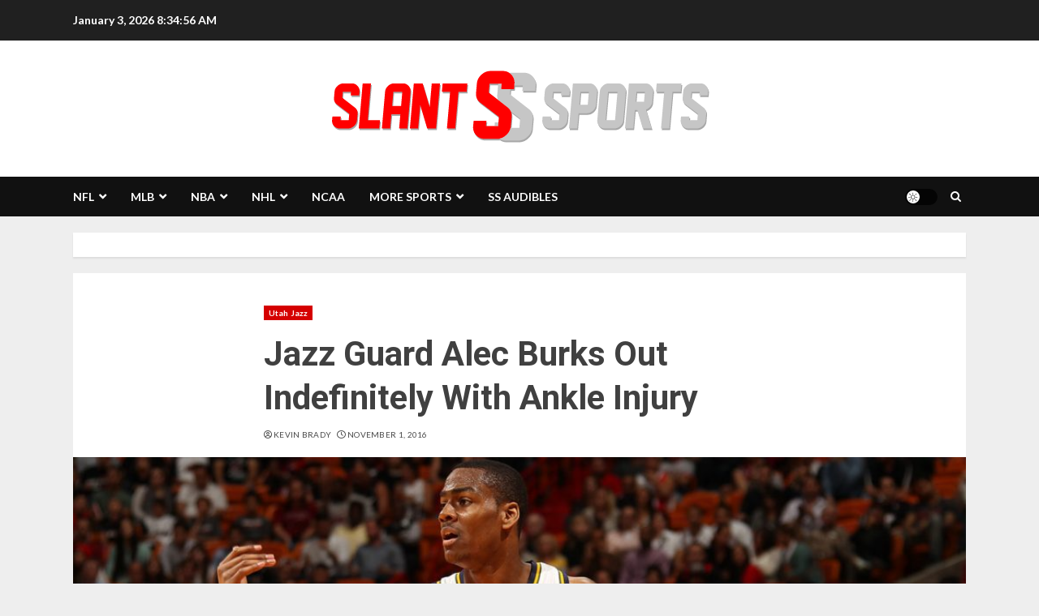

--- FILE ---
content_type: text/html; charset=UTF-8
request_url: https://slantsports.com/jazz-guard-alec-burks-out-indefinitely-with-ankle-injury/
body_size: 22974
content:
<!doctype html>
<html lang="en-US">
<head>
    <meta charset="UTF-8">
    <meta name="viewport" content="width=device-width, initial-scale=1">
    <link rel="profile" href="http://gmpg.org/xfn/11">

    <meta name='robots' content='index, follow, max-image-preview:large, max-snippet:-1, max-video-preview:-1' />

	<!-- This site is optimized with the Yoast SEO plugin v23.7 - https://yoast.com/wordpress/plugins/seo/ -->
	<title>Jazz Guard Alec Burks Out Indefinitely With Ankle Injury - Slant Sports</title>
	<link rel="canonical" href="https://slantsports.com/jazz-guard-alec-burks-out-indefinitely-with-ankle-injury/" />
	<meta property="og:locale" content="en_US" />
	<meta property="og:type" content="article" />
	<meta property="og:title" content="Jazz Guard Alec Burks Out Indefinitely With Ankle Injury - Slant Sports" />
	<meta property="og:description" content="Utah Jazz guard Alec Burks underwent a successful arthroscopic surgery on his left ankle Tuesday," />
	<meta property="og:url" content="https://slantsports.com/jazz-guard-alec-burks-out-indefinitely-with-ankle-injury/" />
	<meta property="og:site_name" content="Slant Sports" />
	<meta property="article:publisher" content="https://facebook.com/SlantSports" />
	<meta property="article:published_time" content="2016-11-01T23:36:44+00:00" />
	<meta property="og:image" content="https://i0.wp.com/slantsports.com/wp-content/uploads/2016/11/jazz-guard-alec-burks-out-indefinitely-with-ankle-injury.jpg?fit=1500%2C892&ssl=1" />
	<meta property="og:image:width" content="1500" />
	<meta property="og:image:height" content="892" />
	<meta property="og:image:type" content="image/jpeg" />
	<meta name="author" content="Kevin Brady" />
	<meta name="twitter:card" content="summary_large_image" />
	<meta name="twitter:creator" content="@https://twitter.com/KevinBrady88" />
	<meta name="twitter:site" content="@SlantSports" />
	<meta name="twitter:label1" content="Written by" />
	<meta name="twitter:data1" content="Kevin Brady" />
	<meta name="twitter:label2" content="Est. reading time" />
	<meta name="twitter:data2" content="1 minute" />
	<script type="application/ld+json" class="yoast-schema-graph">{"@context":"https://schema.org","@graph":[{"@type":"Article","@id":"https://slantsports.com/jazz-guard-alec-burks-out-indefinitely-with-ankle-injury/#article","isPartOf":{"@id":"https://slantsports.com/jazz-guard-alec-burks-out-indefinitely-with-ankle-injury/"},"author":{"name":"Kevin Brady","@id":"https://slantsports.com/#/schema/person/e672768e5e2f9285de1e7cc949734b0f"},"headline":"Jazz Guard Alec Burks Out Indefinitely With Ankle Injury","datePublished":"2016-11-01T23:36:44+00:00","dateModified":"2016-11-01T23:36:44+00:00","mainEntityOfPage":{"@id":"https://slantsports.com/jazz-guard-alec-burks-out-indefinitely-with-ankle-injury/"},"wordCount":139,"commentCount":0,"publisher":{"@id":"https://slantsports.com/#organization"},"image":{"@id":"https://slantsports.com/jazz-guard-alec-burks-out-indefinitely-with-ankle-injury/#primaryimage"},"thumbnailUrl":"https://slantsports.com/wp-content/uploads/2016/11/jazz-guard-alec-burks-out-indefinitely-with-ankle-injury.jpg","keywords":["Alec Burks","Injury"],"articleSection":["Utah Jazz"],"inLanguage":"en-US","potentialAction":[{"@type":"CommentAction","name":"Comment","target":["https://slantsports.com/jazz-guard-alec-burks-out-indefinitely-with-ankle-injury/#respond"]}]},{"@type":"WebPage","@id":"https://slantsports.com/jazz-guard-alec-burks-out-indefinitely-with-ankle-injury/","url":"https://slantsports.com/jazz-guard-alec-burks-out-indefinitely-with-ankle-injury/","name":"Jazz Guard Alec Burks Out Indefinitely With Ankle Injury - Slant Sports","isPartOf":{"@id":"https://slantsports.com/#website"},"primaryImageOfPage":{"@id":"https://slantsports.com/jazz-guard-alec-burks-out-indefinitely-with-ankle-injury/#primaryimage"},"image":{"@id":"https://slantsports.com/jazz-guard-alec-burks-out-indefinitely-with-ankle-injury/#primaryimage"},"thumbnailUrl":"https://slantsports.com/wp-content/uploads/2016/11/jazz-guard-alec-burks-out-indefinitely-with-ankle-injury.jpg","datePublished":"2016-11-01T23:36:44+00:00","dateModified":"2016-11-01T23:36:44+00:00","breadcrumb":{"@id":"https://slantsports.com/jazz-guard-alec-burks-out-indefinitely-with-ankle-injury/#breadcrumb"},"inLanguage":"en-US","potentialAction":[{"@type":"ReadAction","target":["https://slantsports.com/jazz-guard-alec-burks-out-indefinitely-with-ankle-injury/"]}]},{"@type":"ImageObject","inLanguage":"en-US","@id":"https://slantsports.com/jazz-guard-alec-burks-out-indefinitely-with-ankle-injury/#primaryimage","url":"https://slantsports.com/wp-content/uploads/2016/11/jazz-guard-alec-burks-out-indefinitely-with-ankle-injury.jpg","contentUrl":"https://slantsports.com/wp-content/uploads/2016/11/jazz-guard-alec-burks-out-indefinitely-with-ankle-injury.jpg","width":1500,"height":892,"caption":"Jazz Guard Alec Burks Out Indefinitely With Ankle Injury"},{"@type":"BreadcrumbList","@id":"https://slantsports.com/jazz-guard-alec-burks-out-indefinitely-with-ankle-injury/#breadcrumb","itemListElement":[{"@type":"ListItem","position":1,"name":"Home","item":"https://slantsports.com/"},{"@type":"ListItem","position":2,"name":"Jazz Guard Alec Burks Out Indefinitely With Ankle Injury"}]},{"@type":"WebSite","@id":"https://slantsports.com/#website","url":"https://slantsports.com/","name":"Slant Sports","description":"Sports Blog Network","publisher":{"@id":"https://slantsports.com/#organization"},"potentialAction":[{"@type":"SearchAction","target":{"@type":"EntryPoint","urlTemplate":"https://slantsports.com/?s={search_term_string}"},"query-input":{"@type":"PropertyValueSpecification","valueRequired":true,"valueName":"search_term_string"}}],"inLanguage":"en-US"},{"@type":"Organization","@id":"https://slantsports.com/#organization","name":"Slant Sports","url":"https://slantsports.com/","logo":{"@type":"ImageObject","inLanguage":"en-US","@id":"https://slantsports.com/#/schema/logo/image/","url":"https://i0.wp.com/slantsports.com/wp-content/uploads/2017/08/slant-sports-home-2.png?fit=1640%2C624&ssl=1","contentUrl":"https://i0.wp.com/slantsports.com/wp-content/uploads/2017/08/slant-sports-home-2.png?fit=1640%2C624&ssl=1","width":1640,"height":624,"caption":"Slant Sports"},"image":{"@id":"https://slantsports.com/#/schema/logo/image/"},"sameAs":["https://facebook.com/SlantSports","https://x.com/SlantSports"]},{"@type":"Person","@id":"https://slantsports.com/#/schema/person/e672768e5e2f9285de1e7cc949734b0f","name":"Kevin Brady","image":{"@type":"ImageObject","inLanguage":"en-US","@id":"https://slantsports.com/#/schema/person/image/","url":"https://slantsports.com/wp-content/uploads/2016/12/fb237888e950f6283a5d7689489b76e0-150x150.jpeg","contentUrl":"https://slantsports.com/wp-content/uploads/2016/12/fb237888e950f6283a5d7689489b76e0-150x150.jpeg","caption":"Kevin Brady"},"description":"While I am a Staff Writer for Inside The Star, and an avid Dallas Cowboys fan, I have a passion for almost all sports; especially for the New York Mets and Knicks.","sameAs":["https://x.com/https://twitter.com/KevinBrady88"],"url":"https://slantsports.com/author/kbrady/"}]}</script>
	<!-- / Yoast SEO plugin. -->


<link rel='dns-prefetch' href='//fonts.googleapis.com' />
<link rel="alternate" type="application/rss+xml" title="Slant Sports &raquo; Feed" href="https://slantsports.com/feed/" />
<link rel="alternate" type="application/rss+xml" title="Slant Sports &raquo; Comments Feed" href="https://slantsports.com/comments/feed/" />
<link rel="alternate" type="application/rss+xml" title="Slant Sports &raquo; Jazz Guard Alec Burks Out Indefinitely With Ankle Injury Comments Feed" href="https://slantsports.com/jazz-guard-alec-burks-out-indefinitely-with-ankle-injury/feed/" />
<script type="text/javascript">
/* <![CDATA[ */
window._wpemojiSettings = {"baseUrl":"https:\/\/s.w.org\/images\/core\/emoji\/15.0.3\/72x72\/","ext":".png","svgUrl":"https:\/\/s.w.org\/images\/core\/emoji\/15.0.3\/svg\/","svgExt":".svg","source":{"concatemoji":"https:\/\/slantsports.com\/wp-includes\/js\/wp-emoji-release.min.js?ver=6.6.4"}};
/*! This file is auto-generated */
!function(i,n){var o,s,e;function c(e){try{var t={supportTests:e,timestamp:(new Date).valueOf()};sessionStorage.setItem(o,JSON.stringify(t))}catch(e){}}function p(e,t,n){e.clearRect(0,0,e.canvas.width,e.canvas.height),e.fillText(t,0,0);var t=new Uint32Array(e.getImageData(0,0,e.canvas.width,e.canvas.height).data),r=(e.clearRect(0,0,e.canvas.width,e.canvas.height),e.fillText(n,0,0),new Uint32Array(e.getImageData(0,0,e.canvas.width,e.canvas.height).data));return t.every(function(e,t){return e===r[t]})}function u(e,t,n){switch(t){case"flag":return n(e,"\ud83c\udff3\ufe0f\u200d\u26a7\ufe0f","\ud83c\udff3\ufe0f\u200b\u26a7\ufe0f")?!1:!n(e,"\ud83c\uddfa\ud83c\uddf3","\ud83c\uddfa\u200b\ud83c\uddf3")&&!n(e,"\ud83c\udff4\udb40\udc67\udb40\udc62\udb40\udc65\udb40\udc6e\udb40\udc67\udb40\udc7f","\ud83c\udff4\u200b\udb40\udc67\u200b\udb40\udc62\u200b\udb40\udc65\u200b\udb40\udc6e\u200b\udb40\udc67\u200b\udb40\udc7f");case"emoji":return!n(e,"\ud83d\udc26\u200d\u2b1b","\ud83d\udc26\u200b\u2b1b")}return!1}function f(e,t,n){var r="undefined"!=typeof WorkerGlobalScope&&self instanceof WorkerGlobalScope?new OffscreenCanvas(300,150):i.createElement("canvas"),a=r.getContext("2d",{willReadFrequently:!0}),o=(a.textBaseline="top",a.font="600 32px Arial",{});return e.forEach(function(e){o[e]=t(a,e,n)}),o}function t(e){var t=i.createElement("script");t.src=e,t.defer=!0,i.head.appendChild(t)}"undefined"!=typeof Promise&&(o="wpEmojiSettingsSupports",s=["flag","emoji"],n.supports={everything:!0,everythingExceptFlag:!0},e=new Promise(function(e){i.addEventListener("DOMContentLoaded",e,{once:!0})}),new Promise(function(t){var n=function(){try{var e=JSON.parse(sessionStorage.getItem(o));if("object"==typeof e&&"number"==typeof e.timestamp&&(new Date).valueOf()<e.timestamp+604800&&"object"==typeof e.supportTests)return e.supportTests}catch(e){}return null}();if(!n){if("undefined"!=typeof Worker&&"undefined"!=typeof OffscreenCanvas&&"undefined"!=typeof URL&&URL.createObjectURL&&"undefined"!=typeof Blob)try{var e="postMessage("+f.toString()+"("+[JSON.stringify(s),u.toString(),p.toString()].join(",")+"));",r=new Blob([e],{type:"text/javascript"}),a=new Worker(URL.createObjectURL(r),{name:"wpTestEmojiSupports"});return void(a.onmessage=function(e){c(n=e.data),a.terminate(),t(n)})}catch(e){}c(n=f(s,u,p))}t(n)}).then(function(e){for(var t in e)n.supports[t]=e[t],n.supports.everything=n.supports.everything&&n.supports[t],"flag"!==t&&(n.supports.everythingExceptFlag=n.supports.everythingExceptFlag&&n.supports[t]);n.supports.everythingExceptFlag=n.supports.everythingExceptFlag&&!n.supports.flag,n.DOMReady=!1,n.readyCallback=function(){n.DOMReady=!0}}).then(function(){return e}).then(function(){var e;n.supports.everything||(n.readyCallback(),(e=n.source||{}).concatemoji?t(e.concatemoji):e.wpemoji&&e.twemoji&&(t(e.twemoji),t(e.wpemoji)))}))}((window,document),window._wpemojiSettings);
/* ]]> */
</script>
<style id='wp-emoji-styles-inline-css' type='text/css'>

	img.wp-smiley, img.emoji {
		display: inline !important;
		border: none !important;
		box-shadow: none !important;
		height: 1em !important;
		width: 1em !important;
		margin: 0 0.07em !important;
		vertical-align: -0.1em !important;
		background: none !important;
		padding: 0 !important;
	}
</style>
<link rel='stylesheet' id='wp-block-library-css' href='https://slantsports.com/wp-includes/css/dist/block-library/style.min.css?ver=6.6.4' type='text/css' media='all' />
<style id='wp-block-library-theme-inline-css' type='text/css'>
.wp-block-audio :where(figcaption){color:#555;font-size:13px;text-align:center}.is-dark-theme .wp-block-audio :where(figcaption){color:#ffffffa6}.wp-block-audio{margin:0 0 1em}.wp-block-code{border:1px solid #ccc;border-radius:4px;font-family:Menlo,Consolas,monaco,monospace;padding:.8em 1em}.wp-block-embed :where(figcaption){color:#555;font-size:13px;text-align:center}.is-dark-theme .wp-block-embed :where(figcaption){color:#ffffffa6}.wp-block-embed{margin:0 0 1em}.blocks-gallery-caption{color:#555;font-size:13px;text-align:center}.is-dark-theme .blocks-gallery-caption{color:#ffffffa6}:root :where(.wp-block-image figcaption){color:#555;font-size:13px;text-align:center}.is-dark-theme :root :where(.wp-block-image figcaption){color:#ffffffa6}.wp-block-image{margin:0 0 1em}.wp-block-pullquote{border-bottom:4px solid;border-top:4px solid;color:currentColor;margin-bottom:1.75em}.wp-block-pullquote cite,.wp-block-pullquote footer,.wp-block-pullquote__citation{color:currentColor;font-size:.8125em;font-style:normal;text-transform:uppercase}.wp-block-quote{border-left:.25em solid;margin:0 0 1.75em;padding-left:1em}.wp-block-quote cite,.wp-block-quote footer{color:currentColor;font-size:.8125em;font-style:normal;position:relative}.wp-block-quote.has-text-align-right{border-left:none;border-right:.25em solid;padding-left:0;padding-right:1em}.wp-block-quote.has-text-align-center{border:none;padding-left:0}.wp-block-quote.is-large,.wp-block-quote.is-style-large,.wp-block-quote.is-style-plain{border:none}.wp-block-search .wp-block-search__label{font-weight:700}.wp-block-search__button{border:1px solid #ccc;padding:.375em .625em}:where(.wp-block-group.has-background){padding:1.25em 2.375em}.wp-block-separator.has-css-opacity{opacity:.4}.wp-block-separator{border:none;border-bottom:2px solid;margin-left:auto;margin-right:auto}.wp-block-separator.has-alpha-channel-opacity{opacity:1}.wp-block-separator:not(.is-style-wide):not(.is-style-dots){width:100px}.wp-block-separator.has-background:not(.is-style-dots){border-bottom:none;height:1px}.wp-block-separator.has-background:not(.is-style-wide):not(.is-style-dots){height:2px}.wp-block-table{margin:0 0 1em}.wp-block-table td,.wp-block-table th{word-break:normal}.wp-block-table :where(figcaption){color:#555;font-size:13px;text-align:center}.is-dark-theme .wp-block-table :where(figcaption){color:#ffffffa6}.wp-block-video :where(figcaption){color:#555;font-size:13px;text-align:center}.is-dark-theme .wp-block-video :where(figcaption){color:#ffffffa6}.wp-block-video{margin:0 0 1em}:root :where(.wp-block-template-part.has-background){margin-bottom:0;margin-top:0;padding:1.25em 2.375em}
</style>
<style id='global-styles-inline-css' type='text/css'>
:root{--wp--preset--aspect-ratio--square: 1;--wp--preset--aspect-ratio--4-3: 4/3;--wp--preset--aspect-ratio--3-4: 3/4;--wp--preset--aspect-ratio--3-2: 3/2;--wp--preset--aspect-ratio--2-3: 2/3;--wp--preset--aspect-ratio--16-9: 16/9;--wp--preset--aspect-ratio--9-16: 9/16;--wp--preset--color--black: #000000;--wp--preset--color--cyan-bluish-gray: #abb8c3;--wp--preset--color--white: #ffffff;--wp--preset--color--pale-pink: #f78da7;--wp--preset--color--vivid-red: #cf2e2e;--wp--preset--color--luminous-vivid-orange: #ff6900;--wp--preset--color--luminous-vivid-amber: #fcb900;--wp--preset--color--light-green-cyan: #7bdcb5;--wp--preset--color--vivid-green-cyan: #00d084;--wp--preset--color--pale-cyan-blue: #8ed1fc;--wp--preset--color--vivid-cyan-blue: #0693e3;--wp--preset--color--vivid-purple: #9b51e0;--wp--preset--gradient--vivid-cyan-blue-to-vivid-purple: linear-gradient(135deg,rgba(6,147,227,1) 0%,rgb(155,81,224) 100%);--wp--preset--gradient--light-green-cyan-to-vivid-green-cyan: linear-gradient(135deg,rgb(122,220,180) 0%,rgb(0,208,130) 100%);--wp--preset--gradient--luminous-vivid-amber-to-luminous-vivid-orange: linear-gradient(135deg,rgba(252,185,0,1) 0%,rgba(255,105,0,1) 100%);--wp--preset--gradient--luminous-vivid-orange-to-vivid-red: linear-gradient(135deg,rgba(255,105,0,1) 0%,rgb(207,46,46) 100%);--wp--preset--gradient--very-light-gray-to-cyan-bluish-gray: linear-gradient(135deg,rgb(238,238,238) 0%,rgb(169,184,195) 100%);--wp--preset--gradient--cool-to-warm-spectrum: linear-gradient(135deg,rgb(74,234,220) 0%,rgb(151,120,209) 20%,rgb(207,42,186) 40%,rgb(238,44,130) 60%,rgb(251,105,98) 80%,rgb(254,248,76) 100%);--wp--preset--gradient--blush-light-purple: linear-gradient(135deg,rgb(255,206,236) 0%,rgb(152,150,240) 100%);--wp--preset--gradient--blush-bordeaux: linear-gradient(135deg,rgb(254,205,165) 0%,rgb(254,45,45) 50%,rgb(107,0,62) 100%);--wp--preset--gradient--luminous-dusk: linear-gradient(135deg,rgb(255,203,112) 0%,rgb(199,81,192) 50%,rgb(65,88,208) 100%);--wp--preset--gradient--pale-ocean: linear-gradient(135deg,rgb(255,245,203) 0%,rgb(182,227,212) 50%,rgb(51,167,181) 100%);--wp--preset--gradient--electric-grass: linear-gradient(135deg,rgb(202,248,128) 0%,rgb(113,206,126) 100%);--wp--preset--gradient--midnight: linear-gradient(135deg,rgb(2,3,129) 0%,rgb(40,116,252) 100%);--wp--preset--font-size--small: 13px;--wp--preset--font-size--medium: 20px;--wp--preset--font-size--large: 36px;--wp--preset--font-size--x-large: 42px;--wp--preset--spacing--20: 0.44rem;--wp--preset--spacing--30: 0.67rem;--wp--preset--spacing--40: 1rem;--wp--preset--spacing--50: 1.5rem;--wp--preset--spacing--60: 2.25rem;--wp--preset--spacing--70: 3.38rem;--wp--preset--spacing--80: 5.06rem;--wp--preset--shadow--natural: 6px 6px 9px rgba(0, 0, 0, 0.2);--wp--preset--shadow--deep: 12px 12px 50px rgba(0, 0, 0, 0.4);--wp--preset--shadow--sharp: 6px 6px 0px rgba(0, 0, 0, 0.2);--wp--preset--shadow--outlined: 6px 6px 0px -3px rgba(255, 255, 255, 1), 6px 6px rgba(0, 0, 0, 1);--wp--preset--shadow--crisp: 6px 6px 0px rgba(0, 0, 0, 1);}:root { --wp--style--global--content-size: 740px;--wp--style--global--wide-size: 1140px; }:where(body) { margin: 0; }.wp-site-blocks > .alignleft { float: left; margin-right: 2em; }.wp-site-blocks > .alignright { float: right; margin-left: 2em; }.wp-site-blocks > .aligncenter { justify-content: center; margin-left: auto; margin-right: auto; }:where(.wp-site-blocks) > * { margin-block-start: 24px; margin-block-end: 0; }:where(.wp-site-blocks) > :first-child { margin-block-start: 0; }:where(.wp-site-blocks) > :last-child { margin-block-end: 0; }:root { --wp--style--block-gap: 24px; }:root :where(.is-layout-flow) > :first-child{margin-block-start: 0;}:root :where(.is-layout-flow) > :last-child{margin-block-end: 0;}:root :where(.is-layout-flow) > *{margin-block-start: 24px;margin-block-end: 0;}:root :where(.is-layout-constrained) > :first-child{margin-block-start: 0;}:root :where(.is-layout-constrained) > :last-child{margin-block-end: 0;}:root :where(.is-layout-constrained) > *{margin-block-start: 24px;margin-block-end: 0;}:root :where(.is-layout-flex){gap: 24px;}:root :where(.is-layout-grid){gap: 24px;}.is-layout-flow > .alignleft{float: left;margin-inline-start: 0;margin-inline-end: 2em;}.is-layout-flow > .alignright{float: right;margin-inline-start: 2em;margin-inline-end: 0;}.is-layout-flow > .aligncenter{margin-left: auto !important;margin-right: auto !important;}.is-layout-constrained > .alignleft{float: left;margin-inline-start: 0;margin-inline-end: 2em;}.is-layout-constrained > .alignright{float: right;margin-inline-start: 2em;margin-inline-end: 0;}.is-layout-constrained > .aligncenter{margin-left: auto !important;margin-right: auto !important;}.is-layout-constrained > :where(:not(.alignleft):not(.alignright):not(.alignfull)){max-width: var(--wp--style--global--content-size);margin-left: auto !important;margin-right: auto !important;}.is-layout-constrained > .alignwide{max-width: var(--wp--style--global--wide-size);}body .is-layout-flex{display: flex;}.is-layout-flex{flex-wrap: wrap;align-items: center;}.is-layout-flex > :is(*, div){margin: 0;}body .is-layout-grid{display: grid;}.is-layout-grid > :is(*, div){margin: 0;}body{padding-top: 0px;padding-right: 0px;padding-bottom: 0px;padding-left: 0px;}a:where(:not(.wp-element-button)){text-decoration: none;}:root :where(.wp-element-button, .wp-block-button__link){background-color: #32373c;border-width: 0;color: #fff;font-family: inherit;font-size: inherit;line-height: inherit;padding: calc(0.667em + 2px) calc(1.333em + 2px);text-decoration: none;}.has-black-color{color: var(--wp--preset--color--black) !important;}.has-cyan-bluish-gray-color{color: var(--wp--preset--color--cyan-bluish-gray) !important;}.has-white-color{color: var(--wp--preset--color--white) !important;}.has-pale-pink-color{color: var(--wp--preset--color--pale-pink) !important;}.has-vivid-red-color{color: var(--wp--preset--color--vivid-red) !important;}.has-luminous-vivid-orange-color{color: var(--wp--preset--color--luminous-vivid-orange) !important;}.has-luminous-vivid-amber-color{color: var(--wp--preset--color--luminous-vivid-amber) !important;}.has-light-green-cyan-color{color: var(--wp--preset--color--light-green-cyan) !important;}.has-vivid-green-cyan-color{color: var(--wp--preset--color--vivid-green-cyan) !important;}.has-pale-cyan-blue-color{color: var(--wp--preset--color--pale-cyan-blue) !important;}.has-vivid-cyan-blue-color{color: var(--wp--preset--color--vivid-cyan-blue) !important;}.has-vivid-purple-color{color: var(--wp--preset--color--vivid-purple) !important;}.has-black-background-color{background-color: var(--wp--preset--color--black) !important;}.has-cyan-bluish-gray-background-color{background-color: var(--wp--preset--color--cyan-bluish-gray) !important;}.has-white-background-color{background-color: var(--wp--preset--color--white) !important;}.has-pale-pink-background-color{background-color: var(--wp--preset--color--pale-pink) !important;}.has-vivid-red-background-color{background-color: var(--wp--preset--color--vivid-red) !important;}.has-luminous-vivid-orange-background-color{background-color: var(--wp--preset--color--luminous-vivid-orange) !important;}.has-luminous-vivid-amber-background-color{background-color: var(--wp--preset--color--luminous-vivid-amber) !important;}.has-light-green-cyan-background-color{background-color: var(--wp--preset--color--light-green-cyan) !important;}.has-vivid-green-cyan-background-color{background-color: var(--wp--preset--color--vivid-green-cyan) !important;}.has-pale-cyan-blue-background-color{background-color: var(--wp--preset--color--pale-cyan-blue) !important;}.has-vivid-cyan-blue-background-color{background-color: var(--wp--preset--color--vivid-cyan-blue) !important;}.has-vivid-purple-background-color{background-color: var(--wp--preset--color--vivid-purple) !important;}.has-black-border-color{border-color: var(--wp--preset--color--black) !important;}.has-cyan-bluish-gray-border-color{border-color: var(--wp--preset--color--cyan-bluish-gray) !important;}.has-white-border-color{border-color: var(--wp--preset--color--white) !important;}.has-pale-pink-border-color{border-color: var(--wp--preset--color--pale-pink) !important;}.has-vivid-red-border-color{border-color: var(--wp--preset--color--vivid-red) !important;}.has-luminous-vivid-orange-border-color{border-color: var(--wp--preset--color--luminous-vivid-orange) !important;}.has-luminous-vivid-amber-border-color{border-color: var(--wp--preset--color--luminous-vivid-amber) !important;}.has-light-green-cyan-border-color{border-color: var(--wp--preset--color--light-green-cyan) !important;}.has-vivid-green-cyan-border-color{border-color: var(--wp--preset--color--vivid-green-cyan) !important;}.has-pale-cyan-blue-border-color{border-color: var(--wp--preset--color--pale-cyan-blue) !important;}.has-vivid-cyan-blue-border-color{border-color: var(--wp--preset--color--vivid-cyan-blue) !important;}.has-vivid-purple-border-color{border-color: var(--wp--preset--color--vivid-purple) !important;}.has-vivid-cyan-blue-to-vivid-purple-gradient-background{background: var(--wp--preset--gradient--vivid-cyan-blue-to-vivid-purple) !important;}.has-light-green-cyan-to-vivid-green-cyan-gradient-background{background: var(--wp--preset--gradient--light-green-cyan-to-vivid-green-cyan) !important;}.has-luminous-vivid-amber-to-luminous-vivid-orange-gradient-background{background: var(--wp--preset--gradient--luminous-vivid-amber-to-luminous-vivid-orange) !important;}.has-luminous-vivid-orange-to-vivid-red-gradient-background{background: var(--wp--preset--gradient--luminous-vivid-orange-to-vivid-red) !important;}.has-very-light-gray-to-cyan-bluish-gray-gradient-background{background: var(--wp--preset--gradient--very-light-gray-to-cyan-bluish-gray) !important;}.has-cool-to-warm-spectrum-gradient-background{background: var(--wp--preset--gradient--cool-to-warm-spectrum) !important;}.has-blush-light-purple-gradient-background{background: var(--wp--preset--gradient--blush-light-purple) !important;}.has-blush-bordeaux-gradient-background{background: var(--wp--preset--gradient--blush-bordeaux) !important;}.has-luminous-dusk-gradient-background{background: var(--wp--preset--gradient--luminous-dusk) !important;}.has-pale-ocean-gradient-background{background: var(--wp--preset--gradient--pale-ocean) !important;}.has-electric-grass-gradient-background{background: var(--wp--preset--gradient--electric-grass) !important;}.has-midnight-gradient-background{background: var(--wp--preset--gradient--midnight) !important;}.has-small-font-size{font-size: var(--wp--preset--font-size--small) !important;}.has-medium-font-size{font-size: var(--wp--preset--font-size--medium) !important;}.has-large-font-size{font-size: var(--wp--preset--font-size--large) !important;}.has-x-large-font-size{font-size: var(--wp--preset--font-size--x-large) !important;}
:root :where(.wp-block-pullquote){font-size: 1.5em;line-height: 1.6;}
</style>
<link rel='stylesheet' id='dashicons-css' href='https://slantsports.com/wp-includes/css/dashicons.min.css?ver=6.6.4' type='text/css' media='all' />
<link rel='stylesheet' id='post-views-counter-frontend-css' href='https://slantsports.com/wp-content/plugins/post-views-counter/css/frontend.min.css?ver=1.4.7' type='text/css' media='all' />
<link rel='stylesheet' id='ppress-frontend-css' href='https://slantsports.com/wp-content/plugins/wp-user-avatar/assets/css/frontend.min.css?ver=4.15.17' type='text/css' media='all' />
<link rel='stylesheet' id='ppress-flatpickr-css' href='https://slantsports.com/wp-content/plugins/wp-user-avatar/assets/flatpickr/flatpickr.min.css?ver=4.15.17' type='text/css' media='all' />
<link rel='stylesheet' id='ppress-select2-css' href='https://slantsports.com/wp-content/plugins/wp-user-avatar/assets/select2/select2.min.css?ver=6.6.4' type='text/css' media='all' />
<link rel='stylesheet' id='chromenews-google-fonts-css' href='https://fonts.googleapis.com/css?family=Oswald:400,700|Roboto:400,700|Lato:400,700&#038;subset=latin&#038;display=swap' type='text/css' media='all' />
<link rel='stylesheet' id='chromenews-icons-css' href='https://slantsports.com/wp-content/themes/chromenews/assets/icons/style.css?ver=6.6.4' type='text/css' media='all' />
<link rel='stylesheet' id='chromenews-style-css' href='https://slantsports.com/wp-content/themes/chromenews/style.min.css?ver=5.0.0' type='text/css' media='all' />
<style id='chromenews-style-inline-css' type='text/css'>

                    body.aft-dark-mode #loader::before{
            border-color: #000000;
            }
            body.aft-dark-mode #sidr,
            body.aft-dark-mode,
            body.aft-dark-mode.custom-background,
            body.aft-dark-mode #af-preloader {
            background-color: #000000;
            }
        
                    body.aft-light-mode #loader::before{
            border-color: #eeeeee ;
            }
            body.aft-light-mode #sidr,
            body.aft-light-mode #af-preloader,
            body.aft-light-mode {
            background-color: #eeeeee ;
            }
        

        
#loader,
.wp-block-search .wp-block-search__button,
.woocommerce-account .entry-content .woocommerce-MyAccount-navigation ul li.is-active,

.woocommerce #respond input#submit.disabled,
.woocommerce #respond input#submit:disabled,
.woocommerce #respond input#submit:disabled[disabled],
.woocommerce a.button.disabled,
.woocommerce a.button:disabled,
.woocommerce a.button:disabled[disabled],
.woocommerce button.button.disabled,
.woocommerce button.button:disabled,
.woocommerce button.button:disabled[disabled],
.woocommerce input.button.disabled,
.woocommerce input.button:disabled,
.woocommerce input.button:disabled[disabled],
.woocommerce #respond input#submit,
.woocommerce a.button,
.woocommerce button.button,
.woocommerce input.button,
.woocommerce #respond input#submit.alt,
.woocommerce a.button.alt,
.woocommerce button.button.alt,
.woocommerce input.button.alt,

.woocommerce #respond input#submit:hover,
.woocommerce a.button:hover,
.woocommerce button.button:hover,
.woocommerce input.button:hover,

.woocommerce #respond input#submit.alt:hover,
.woocommerce a.button.alt:hover,
.woocommerce button.button.alt:hover,
.woocommerce input.button.alt:hover,

.widget-title-border-top .wp_post_author_widget .widget-title::before,
.widget-title-border-bottom .wp_post_author_widget .widget-title::before,
.widget-title-border-top .heading-line::before,
.widget-title-border-bottom .heading-line::before,
.widget-title-border-top .sub-heading-line::before,
.widget-title-border-bottom .sub-heading-line::before,

.widget-title-background-side .wp-block-group .wp-block-search__label,
.widget-title-background-side .wp-block-group .wp-block-heading,
.widget-title-background-side .widget_block .wp-block-search__label,
.widget-title-background-side .widget_block .wp-block-heading,
.widget-title-background-side .wp_post_author_widget .widget-title,
.widget-title-background-side .widget-title .heading-line,

.widget-title-background-side .wp-block-search__label::before, 
.widget-title-background-side .heading-line-before, 
.widget-title-background-side .sub-heading-line,

.widget-title-background-side .wp-block-group .wp-block-heading::before, 
.widget-title-background-side .widget_block .wp-block-heading::before, 


body.aft-light-mode .aft-main-banner-section.aft-banner-background-secondary,
body.aft-dark-mode .aft-main-banner-section.aft-banner-background-secondary,
.aft-dark-mode span.heading-line-after, 
.aft-dark-mode span.heading-line-before,

body.widget-title-border-bottom .header-after1 .heading-line-before,
body.widget-title-border-bottom .widget-title .heading-line-before,
body .af-cat-widget-carousel a.chromenews-categories.category-color-1,
a.sidr-class-sidr-button-close,
.aft-posts-tabs-panel .nav-tabs>li>a.active,

body.aft-dark-mode .entry-content > [class*="wp-block-"] .wp-block-button:not(.is-style-outline) a.wp-block-button__link, 
body.aft-light-mode .entry-content > [class*="wp-block-"] .wp-block-button:not(.is-style-outline) a.wp-block-button__link,
body.aft-dark-mode .entry-content > [class*="wp-block-"] .wp-block-button:not(.is-style-outline) a.wp-block-button__link:hover, 
body.aft-light-mode .entry-content > [class*="wp-block-"] .wp-block-button:not(.is-style-outline) a.wp-block-button__link:hover,

.widget-title-border-bottom .sub-heading-line::before,
.widget-title-border-bottom .wp-post-author-wrap .header-after::before,

.widget-title-border-side .wp_post_author_widget .widget-title::before,
.widget-title-border-side .heading-line::before,
.widget-title-border-side .sub-heading-line::before,

.single-post .entry-content-title-featured-wrap .af-post-format i,
.single-post article.post .af-post-format i,
.aft-archive-wrapper .no-post-image:not(.grid-design-texts-over-image) .af-post-format i,

span.heading-line::before,
.wp-post-author-wrap .header-after::before,
body.aft-dark-mode input[type="button"],
body.aft-dark-mode input[type="reset"],
body.aft-dark-mode input[type="submit"],
body.aft-dark-mode .inner-suscribe input[type=submit],
.af-youtube-slider .af-video-wrap .af-bg-play i,
.af-youtube-video-list .entry-header-yt-video-wrapper .af-yt-video-play i,
body .btn-style1 a:visited,
body .btn-style1 a,
body .chromenews-pagination .nav-links .page-numbers.current,
body #scroll-up,
body article.sticky .read-single:before,
.read-img .trending-no,
body .trending-posts-vertical .trending-no{
background-color: #d50000;
}

body .aft-see-more a {
background-image: linear-gradient(120deg, #d50000 , #d50000);
}

.comment-content > p a,
.comment-body .reply a:hover,
.entry-content .wp-block-table td a,
.entry-content h1 a,
.entry-content h2 a,
.entry-content h3 a,
.entry-content h4 a,
.entry-content h5 a,
.entry-content h6 a,
.chromenews_youtube_video_widget .af-youtube-slider-thumbnail .slick-slide.slick-current::before,
.post-description a:not(.aft-readmore),
.chromenews-widget.widget_text a,
.chromenews-widget .textwidget a,
body .aft-see-more a,
mark,
body.aft-light-mode .aft-readmore-wrapper a.aft-readmore:hover,
body.aft-dark-mode .aft-readmore-wrapper a.aft-readmore:hover,
body.aft-dark-mode .grid-design-texts-over-image .aft-readmore-wrapper a.aft-readmore:hover,
body.aft-light-mode .grid-design-texts-over-image .aft-readmore-wrapper a.aft-readmore:hover,

body.single .entry-header .aft-post-excerpt-and-meta .post-excerpt,
body.aft-light-mode.single span.tags-links a:hover,
body.aft-dark-mode.single span.tags-links a:hover,
.chromenews-pagination .nav-links .page-numbers.current,
.aft-light-mode p.awpa-more-posts a:hover,
p.awpa-more-posts a:hover,
.wp-post-author-meta .wp-post-author-meta-more-posts a.awpa-more-posts:hover{
border-color: #d50000;
}

body .entry-content > [class*="wp-block-"] a:not(.has-text-color),
body .entry-content > [class*="wp-block-"] li,
body .entry-content > ul a,
body .entry-content > ol a,
body .entry-content > p a ,
.post-excerpt a,

body.aft-dark-mode #secondary .chromenews-widget ul[class*="wp-block-"] a:hover,
body.aft-light-mode #secondary .chromenews-widget ul[class*="wp-block-"] a:hover,
body.aft-dark-mode #secondary .chromenews-widget ol[class*="wp-block-"] a:hover,
body.aft-light-mode #secondary .chromenews-widget ol[class*="wp-block-"] a:hover,

.comment-form a:hover,

body.aft-light-mode .af-breadcrumbs a:hover,
body.aft-dark-mode .af-breadcrumbs a:hover,

body.aft-light-mode ul.trail-items li a:hover,
body.aft-dark-mode ul.trail-items li a:hover,

.read-title h4 a:hover,
.read-title h2 a:hover,
#scroll-up::after{
border-bottom-color: #d50000;
}

.hover-title-secondary-color.aft-dark-mode .aft-main-banner-section.aft-banner-background-custom:not(.data-bg) .read-single:not(.grid-design-texts-over-image) .read-title h4 a:hover,
.hover-title-secondary-color.aft-light-mode .aft-main-banner-section.aft-banner-background-custom:not(.data-bg) .read-single:not(.grid-design-texts-over-image) .read-title h4 a:hover,
.hover-title-secondary-color.aft-dark-mode .aft-main-banner-section.aft-banner-background-alternative:not(.data-bg) .read-single:not(.grid-design-texts-over-image) .read-title h4 a:hover,
.hover-title-secondary-color.aft-light-mode .aft-main-banner-section.aft-banner-background-alternative:not(.data-bg) .read-single:not(.grid-design-texts-over-image) .read-title h4 a:hover,
.hover-title-secondary-color.aft-dark-mode .aft-main-banner-section.aft-banner-background-default:not(.data-bg) .read-single:not(.grid-design-texts-over-image) .read-title h4 a:hover,
.hover-title-secondary-color.aft-light-mode .aft-main-banner-section.aft-banner-background-default:not(.data-bg) .read-single:not(.grid-design-texts-over-image) .read-title h4 a:hover,
.hover-title-secondary-color.aft-dark-mode #secondary .chromenews-widget ul[class*="wp-block-"] a:hover,
.hover-title-secondary-color.aft-light-mode #secondary .chromenews-widget ul[class*="wp-block-"] a:hover,
.hover-title-secondary-color.aft-dark-mode #secondary .chromenews-widget ol[class*="wp-block-"] a:hover,
.hover-title-secondary-color.aft-light-mode #secondary .chromenews-widget ol[class*="wp-block-"] a:hover,

.hover-title-secondary-color.aft-dark-mode .read-single:not(.grid-design-texts-over-image) .read-title h2 a:hover,
.hover-title-secondary-color.aft-dark-mode .read-single:not(.grid-design-texts-over-image) .read-title h4 a:hover,
.hover-title-secondary-color .read-title h4 a:hover, 
.hover-title-secondary-color .read-title h2 a:hover,
.hover-title-secondary-color .nav-links a:hover .post-title,
.hover-title-secondary-color.aft-dark-mode .banner-exclusive-posts-wrapper a:hover .exclusive-post-title,
.hover-title-secondary-color.aft-light-mode .banner-exclusive-posts-wrapper a:hover .exclusive-post-title,
.hover-title-secondary-color.aft-light-mode .aft-main-banner-section.aft-banner-background-default:not(.data-bg) .banner-exclusive-posts-wrapper a:hover .exclusive-post-title,
.hover-title-secondary-color.aft-light-mode .aft-main-banner-section.aft-banner-background-alternative:not(.data-bg) .banner-exclusive-posts-wrapper a:hover .exclusive-post-title,
.hover-title-secondary-color.aft-light-mode .aft-main-banner-section.aft-banner-background-custom:not(.data-bg) .banner-exclusive-posts-wrapper a:hover .exclusive-post-title,
.hover-title-secondary-color.aft-dark-mode .aft-main-banner-section.aft-banner-background-default:not(.data-bg) .banner-exclusive-posts-wrapper a:hover .exclusive-post-title,
.hover-title-secondary-color.aft-dark-mode .aft-main-banner-section.aft-banner-background-alternative:not(.data-bg) .banner-exclusive-posts-wrapper a:hover .exclusive-post-title,
.hover-title-secondary-color.aft-dark-mode .aft-main-banner-section.aft-banner-background-custom:not(.data-bg) .banner-exclusive-posts-wrapper a:hover .exclusive-post-title,
.hover-title-secondary-color.aft-light-mode .widget ul:not([class]) > li a:hover,
.hover-title-secondary-color.aft-light-mode .widget ol:not([class]) > li a:hover,
.hover-title-secondary-color.aft-dark-mode .widget ul:not([class]) > li a:hover,
.hover-title-secondary-color.aft-dark-mode .widget ol:not([class]) > li a:hover,
.hover-title-secondary-color.aft-light-mode .read-single:not(.grid-design-texts-over-image) .read-title h2 a:hover,
.hover-title-secondary-color.aft-light-mode .read-single:not(.grid-design-texts-over-image) .read-title h4 a:hover,

.page-links a.post-page-numbers,

body.aft-dark-mode .entry-content > [class*="wp-block-"] a.wp-block-file__button:not(.has-text-color),
body.aft-light-mode .entry-content > [class*="wp-block-"] a.wp-block-file__button:not(.has-text-color),

body.wp-post-author-meta .awpa-display-name a:hover,
.widget_text a,

body footer.site-footer .wp-post-author-meta .wp-post-author-meta-more-posts a:hover,
body footer.site-footer .wp_post_author_widget .awpa-display-name a:hover,

body .site-footer .secondary-footer a:hover,

body.aft-light-mode p.awpa-website a:hover ,
body.aft-dark-mode p.awpa-website a:hover {
color:#d50000;
}
.woocommerce div.product form.cart .reset_variations,
.wp-calendar-nav a,
body.aft-light-mode main ul > li a:hover,
body.aft-light-mode main ol > li a:hover,
body.aft-dark-mode main ul > li a:hover,
body.aft-dark-mode main ol > li a:hover,
body.aft-light-mode .aft-main-banner-section .aft-popular-taxonomies-lists ul li a:hover,
body.aft-dark-mode .aft-main-banner-section .aft-popular-taxonomies-lists ul li a:hover,
.aft-dark-mode .read-details .entry-meta span.aft-view-count a:hover,
.aft-light-mode .read-details .entry-meta span.aft-view-count a:hover,
body.aft-dark-mode .entry-meta span.posts-author a:hover,
body.aft-light-mode .entry-meta span.posts-author a:hover,
body.aft-dark-mode .entry-meta span.posts-date a:hover,
body.aft-light-mode .entry-meta span.posts-date a:hover,
body.aft-dark-mode .entry-meta span.aft-comment-count a:hover,
body.aft-light-mode .entry-meta span.aft-comment-count a:hover,
.comment-metadata a:hover,
.fn a:hover,
body.aft-light-mode .chromenews-pagination .nav-links a.page-numbers:hover,
body.aft-dark-mode .chromenews-pagination .nav-links a.page-numbers:hover,
body.aft-light-mode .entry-content p.wp-block-tag-cloud a.tag-cloud-link:hover,
body.aft-dark-mode .entry-content p.wp-block-tag-cloud a.tag-cloud-link:hover,
body footer.site-footer .wp-block-tag-cloud a:hover,
body footer.site-footer .tagcloud a:hover,
body.aft-light-mode .wp-block-tag-cloud a:hover,
body.aft-light-mode .tagcloud a:hover,
body.aft-dark-mode .wp-block-tag-cloud a:hover,
body.aft-dark-mode .tagcloud a:hover,
.aft-dark-mode .wp-post-author-meta .wp-post-author-meta-more-posts a:hover,
body footer.site-footer .wp-post-author-meta .wp-post-author-meta-more-posts a:hover{
border-color: #d50000;
}

.widget-title-border-top .wp-block-group .wp-block-search__label::before,
.widget-title-border-top .wp-block-group h1.wp-block-heading::before,
.widget-title-border-top .wp-block-group h2.wp-block-heading::before,
.widget-title-border-top .wp-block-group h3.wp-block-heading::before,
.widget-title-border-top .wp-block-group h4.wp-block-heading::before,
.widget-title-border-top .wp-block-group h5.wp-block-heading::before,
.widget-title-border-top .wp-block-group h6.wp-block-heading::before,

.widget-title-border-top .widget_block .wp-block-search__label::before,
.widget-title-border-top .widget_block h1.wp-block-heading::before,
.widget-title-border-top .widget_block h2.wp-block-heading::before,
.widget-title-border-top .widget_block h3.wp-block-heading::before,
.widget-title-border-top .widget_block h4.wp-block-heading::before,
.widget-title-border-top .widget_block h5.wp-block-heading::before,
.widget-title-border-top .widget_block h6.wp-block-heading::before,

.widget-title-border-bottom .wp-block-group .wp-block-search__label::before,
.widget-title-border-bottom .wp-block-group h1.wp-block-heading::before,
.widget-title-border-bottom .wp-block-group h2.wp-block-heading::before,
.widget-title-border-bottom .wp-block-group h3.wp-block-heading::before,
.widget-title-border-bottom .wp-block-group h4.wp-block-heading::before,
.widget-title-border-bottom .wp-block-group h5.wp-block-heading::before,
.widget-title-border-bottom .wp-block-group h6.wp-block-heading::before,

.widget-title-border-bottom .widget_block .wp-block-search__label::before,
.widget-title-border-bottom .widget_block h1.wp-block-heading::before,
.widget-title-border-bottom .widget_block h2.wp-block-heading::before,
.widget-title-border-bottom .widget_block h3.wp-block-heading::before,
.widget-title-border-bottom .widget_block h4.wp-block-heading::before,
.widget-title-border-bottom .widget_block h5.wp-block-heading::before,
.widget-title-border-bottom .widget_block h6.wp-block-heading::before,

.widget-title-border-side .wp-block-group .wp-block-search__label::before,
.widget-title-border-side .wp-block-group h1.wp-block-heading::before,
.widget-title-border-side .wp-block-group h2.wp-block-heading::before,
.widget-title-border-side .wp-block-group h3.wp-block-heading::before,
.widget-title-border-side .wp-block-group h4.wp-block-heading::before,
.widget-title-border-side .wp-block-group h5.wp-block-heading::before,
.widget-title-border-side .wp-block-group h6.wp-block-heading::before,

.widget-title-border-side .widget_block .wp-block-search__label::before,
.widget-title-border-side .widget_block h1.wp-block-heading::before,
.widget-title-border-side .widget_block h2.wp-block-heading::before,
.widget-title-border-side .widget_block h3.wp-block-heading::before,
.widget-title-border-side .widget_block h4.wp-block-heading::before,
.widget-title-border-side .widget_block h5.wp-block-heading::before,
.widget-title-border-side .widget_block h6.wp-block-heading::before,

.wp-block-group .wp-block-search__label::before,
.wp-block-group h1.wp-block-heading::before,
.wp-block-group h2.wp-block-heading::before,
.wp-block-group h3.wp-block-heading::before,
.wp-block-group h4.wp-block-heading::before,
.wp-block-group h5.wp-block-heading::before,
.wp-block-group h6.wp-block-heading::before,

.widget_block .wp-block-search__label::before,
.widget_block h1.wp-block-heading::before,
.widget_block h2.wp-block-heading::before,
.widget_block h3.wp-block-heading::before,
.widget_block h4.wp-block-heading::before,
.widget_block h5.wp-block-heading::before,
.widget_block h6.wp-block-heading::before,

body .aft-main-banner-section .aft-popular-taxonomies-lists strong::before,

.entry-content form.mc4wp-form input[type=submit],
.inner-suscribe input[type=submit],

body.aft-light-mode .woocommerce-MyAccount-content a.button,
body.aft-dark-mode .woocommerce-MyAccount-content a.button,
body.aft-light-mode.woocommerce-account .addresses .title .edit,
body.aft-dark-mode.woocommerce-account .addresses .title .edit,

.fpsml-front-form.fpsml-template-1 .fpsml-field input[type="submit"],
.fpsml-front-form.fpsml-template-2 .fpsml-field input[type="submit"],
.fpsml-front-form.fpsml-template-3 .fpsml-field input[type="submit"],
.fpsml-front-form.fpsml-template-4 .fpsml-field input[type="submit"],
.fpsml-front-form.fpsml-template-5 .fpsml-field input[type="submit"],

.fpsml-front-form.fpsml-template-1 .qq-upload-button,
.fpsml-front-form.fpsml-template-2 .qq-upload-button,
.fpsml-front-form.fpsml-template-3 .qq-upload-button,
.fpsml-front-form.fpsml-template-4 .qq-upload-button,
.fpsml-front-form.fpsml-template-5 .qq-upload-button,

body.aft-dark-mode #wp-calendar tbody td#today,
body.aft-light-mode #wp-calendar tbody td#today,

body.aft-dark-mode .entry-content > [class*="wp-block-"] .wp-block-button:not(.is-style-outline) a.wp-block-button__link, 
body.aft-light-mode .entry-content > [class*="wp-block-"] .wp-block-button:not(.is-style-outline) a.wp-block-button__link,

.widget-title-border-top .sub-heading-line::before,
.widget-title-border-bottom .sub-heading-line::before,
.widget-title-border-side .sub-heading-line::before,

.btn-style1 a:visited,
.btn-style1 a, button,
input[type="button"],
input[type="reset"],
input[type="submit"],
body.aft-light-mode.woocommerce nav.woocommerce-pagination ul li .page-numbers.current,
body.aft-dark-mode.woocommerce nav.woocommerce-pagination ul li .page-numbers.current,
.woocommerce-product-search button[type="submit"],
.widget_mc4wp_form_widget input[type=submit],
input.search-submit{
background-color: #d50000;
}

body.aft-light-mode .aft-readmore-wrapper a.aft-readmore:hover,
body.aft-dark-mode .aft-readmore-wrapper a.aft-readmore:hover,
.main-navigation .menu-description,
.woocommerce-product-search button[type="submit"],
input.search-submit,
body.single span.tags-links a:hover,

.aft-light-mode .wp-post-author-meta .awpa-display-name a:hover,
.aft-light-mode .banner-exclusive-posts-wrapper a .exclusive-post-title:hover,
.aft-light-mode .widget ul.menu >li a:hover,
.aft-light-mode .widget ul > li a:hover,
.aft-light-mode .widget ol > li a:hover,
.aft-light-mode .read-title h4 a:hover,

.aft-dark-mode .banner-exclusive-posts-wrapper a .exclusive-post-title:hover,
.aft-dark-mode .featured-category-item .read-img a:hover,
.aft-dark-mode .widget ul.menu >li a:hover,
.aft-dark-mode .widget ul > li a:hover,
.aft-dark-mode .widget ol > li a:hover,
.aft-dark-mode .read-title h4 a:hover,
.aft-dark-mode .nav-links a:hover .post-title,

body.aft-dark-mode .entry-content > [class*="wp-block-"] a:not(.has-text-color):hover,
body.aft-dark-mode .entry-content > ol a:hover,
body.aft-dark-mode .entry-content > ul a:hover,
body.aft-dark-mode .entry-content > p a:hover,

body.aft-dark-mode .entry-content .wp-block-tag-cloud a:hover,
body.aft-dark-mode .entry-content .tagcloud a:hover,
body.aft-light-mode .entry-content .wp-block-tag-cloud a:hover,
body.aft-light-mode .entry-content .tagcloud a:hover,

.aft-dark-mode .read-details .entry-meta span a:hover, 
.aft-light-mode .read-details .entry-meta span a:hover,

body.aft-light-mode.woocommerce nav.woocommerce-pagination ul li .page-numbers.current,
body.aft-dark-mode.woocommerce nav.woocommerce-pagination ul li .page-numbers.current,
body.aft-light-mode.woocommerce nav.woocommerce-pagination ul li .page-numbers:hover,
body.aft-dark-mode.woocommerce nav.woocommerce-pagination ul li .page-numbers:hover,

body.aft-dark-mode .wp-post-author-meta .awpa-display-name a:hover,
body .nav-links a .post-title:hover,
body ul.trail-items li a:hover,
body .post-edit-link:hover,
body p.logged-in-as a,
body #wp-calendar tbody td a,
body .chromenews-customizer p:not([class]) > a,
body .widget_block p:not([class]) > a,
body .entry-content > [class*="wp-block-"] a:not(.wp-block-button__link):hover,
body .entry-content > [class*="wp-block-"] a:not(.has-text-color),
body .entry-content > ul a, body .entry-content > ul a:visited,
body .entry-content > ol a, body .entry-content > ol a:visited,
body .entry-content > p a, body .entry-content > p a:visited{
border-color: #d50000;
}

body .aft-main-banner-section .aft-popular-taxonomies-lists strong::after {
    border-color: transparent transparent transparent #d50000;
}
body.rtl .aft-main-banner-section .aft-popular-taxonomies-lists strong::after {
    border-color: transparent #d50000 transparent transparent;
}

@media only screen and (min-width: 993px){
.main-navigation .menu-desktop > li.current-menu-item::after,
.main-navigation .menu-desktop > ul > li.current-menu-item::after,
.main-navigation .menu-desktop > li::after, .main-navigation .menu-desktop > ul > li::after{
background-color: #d50000;
}
}

.woocommerce-account .entry-content .woocommerce-MyAccount-navigation ul li.is-active a,
.wp-block-search .wp-block-search__button,
.woocommerce #respond input#submit.disabled,
.woocommerce #respond input#submit:disabled,
.woocommerce #respond input#submit:disabled[disabled],
.woocommerce a.button.disabled,
.woocommerce a.button:disabled,
.woocommerce a.button:disabled[disabled],
.woocommerce button.button.disabled,
.woocommerce button.button:disabled,
.woocommerce button.button:disabled[disabled],
.woocommerce input.button.disabled,
.woocommerce input.button:disabled,
.woocommerce input.button:disabled[disabled],
.woocommerce #respond input#submit,
.woocommerce a.button,
body .entry-content > [class*="wp-block-"] .woocommerce a:not(.has-text-color).button,
.woocommerce button.button,
.woocommerce input.button,
.woocommerce #respond input#submit.alt,
.woocommerce a.button.alt,
.woocommerce button.button.alt,
.woocommerce input.button.alt,

.woocommerce #respond input#submit:hover,
.woocommerce a.button:hover,
.woocommerce button.button:hover,
.woocommerce input.button:hover,

.woocommerce #respond input#submit.alt:hover,
.woocommerce a.button.alt:hover,
.woocommerce button.button.alt:hover,
.woocommerce input.button.alt:hover,

body.aft-light-mode .woocommerce-MyAccount-content a.button,
body.aft-dark-mode .woocommerce-MyAccount-content a.button,
body.aft-light-mode.woocommerce-account .addresses .title .edit,
body.aft-dark-mode.woocommerce-account .addresses .title .edit,

.woocommerce div.product .woocommerce-tabs ul.tabs li.active a,

body .aft-main-banner-section .aft-popular-taxonomies-lists strong,

body .aft-main-banner-section.aft-banner-background-secondary:not(.data-bg) .aft-popular-taxonomies-lists ul li a,
body .aft-main-banner-section.aft-banner-background-secondary:not(.data-bg) .af-main-banner-thumb-posts .small-grid-style .grid-design-default .read-details .read-title h4 a,
body .aft-main-banner-section.aft-banner-background-secondary:not(.data-bg) .widget-title .heading-line,
body .aft-main-banner-section.aft-banner-background-secondary:not(.data-bg) .aft-posts-tabs-panel .nav-tabs>li>a,
body .aft-main-banner-section.aft-banner-background-secondary:not(.data-bg) .aft-comment-view-share > span > a,
body .aft-main-banner-section.aft-banner-background-secondary:not(.data-bg) .read-single:not(.grid-design-texts-over-image) .read-details .entry-meta span,
body .aft-main-banner-section.aft-banner-background-secondary:not(.data-bg) .banner-exclusive-posts-wrapper a,
body .aft-main-banner-section.aft-banner-background-secondary:not(.data-bg) .banner-exclusive-posts-wrapper a:visited,
body .aft-main-banner-section.aft-banner-background-secondary:not(.data-bg) .featured-category-item .read-img a,
body .aft-main-banner-section.aft-banner-background-secondary:not(.data-bg) .read-single:not(.grid-design-texts-over-image) .read-title h2 a,
body .aft-main-banner-section.aft-banner-background-secondary:not(.data-bg) .read-single:not(.grid-design-texts-over-image) .read-title h4 a,
body .aft-main-banner-section.aft-banner-background-secondary:not(.data-bg) .widget-title,
body .aft-main-banner-section.aft-banner-background-secondary:not(.data-bg) .header-after1,
body .aft-main-banner-section.aft-banner-background-secondary:not(.data-bg) .aft-yt-video-item-wrapper .slide-icon,
body .aft-main-banner-section.aft-banner-background-secondary:not(.data-bg) .af-slick-navcontrols .slide-icon,

#wp-calendar tbody td#today a,
body.aft-light-mode .aft-see-more a:hover,
body.aft-dark-mode .aft-see-more a:hover,
body .chromenews-pagination .nav-links .page-numbers.current,
body .af-cat-widget-carousel a.chromenews-categories.category-color-1,
body .aft-posts-tabs-panel .nav-tabs>li>a.active::before,
body .aft-posts-tabs-panel .nav-tabs>li>a.active,

.single-post .entry-content-title-featured-wrap .af-post-format i,
.single-post article.post .af-post-format i,
.aft-archive-wrapper .no-post-image:not(.grid-design-texts-over-image) .af-post-format i,

body.aft-dark-mode .entry-content > [class*="wp-block-"] .wp-block-button:not(.is-style-outline) a.wp-block-button__link, 
body.aft-light-mode .entry-content > [class*="wp-block-"] .wp-block-button:not(.is-style-outline) a.wp-block-button__link,
body.aft-dark-mode .entry-content > [class*="wp-block-"] .wp-block-button:not(.is-style-outline) a.wp-block-button__link:hover, 
body.aft-light-mode .entry-content > [class*="wp-block-"] .wp-block-button:not(.is-style-outline) a.wp-block-button__link:hover,

body.aft-dark-mode .entry-content .wc-block-grid__product-add-to-cart.wp-block-button .wp-block-button__link:hover,
body.aft-light-mode .entry-content .wc-block-grid__product-add-to-cart.wp-block-button .wp-block-button__link:hover,
body.aft-dark-mode .entry-content .wc-block-grid__product-add-to-cart.wp-block-button .wp-block-button__link,
body.aft-light-mode .entry-content .wc-block-grid__product-add-to-cart.wp-block-button .wp-block-button__link,

body.aft-light-mode footer.site-footer .aft-posts-tabs-panel .nav-tabs>li>a.active,
body.aft-dark-mode footer.site-footer .aft-posts-tabs-panel .nav-tabs>li>a.active,

body.aft-light-mode .aft-main-banner-section.aft-banner-background-custom:not(.data-bg) .aft-posts-tabs-panel .nav-tabs>li>a.active,

body.aft-dark-mode .aft-main-banner-section.aft-banner-background-alternative:not(.data-bg) .aft-posts-tabs-panel .nav-tabs>li>a.active,
body.aft-light-mode .aft-main-banner-section.aft-banner-background-alternative:not(.data-bg) .aft-posts-tabs-panel .nav-tabs>li>a.active,
body.aft-dark-mode .aft-main-banner-section.aft-banner-background-default:not(.data-bg) .aft-posts-tabs-panel .nav-tabs>li>a.active,
body.aft-light-mode .aft-main-banner-section.aft-banner-background-default:not(.data-bg) .aft-posts-tabs-panel .nav-tabs>li>a.active,

body.aft-dark-mode .aft-main-banner-section.aft-banner-background-alternative .aft-posts-tabs-panel .nav-tabs>li>a.active,
body.aft-light-mode .aft-main-banner-section.aft-banner-background-alternative .aft-posts-tabs-panel .nav-tabs>li>a.active,
body.aft-dark-mode .aft-main-banner-section.aft-banner-background-default .aft-posts-tabs-panel .nav-tabs>li>a.active,
body.aft-light-mode .aft-main-banner-section.aft-banner-background-default .aft-posts-tabs-panel .nav-tabs>li>a.active,

.fpsml-front-form.fpsml-template-1 .fpsml-field input[type="submit"],
.fpsml-front-form.fpsml-template-2 .fpsml-field input[type="submit"],
.fpsml-front-form.fpsml-template-3 .fpsml-field input[type="submit"],
.fpsml-front-form.fpsml-template-4 .fpsml-field input[type="submit"],
.fpsml-front-form.fpsml-template-5 .fpsml-field input[type="submit"],

.fpsml-front-form.fpsml-template-1 .qq-upload-button,
.fpsml-front-form.fpsml-template-2 .qq-upload-button,
.fpsml-front-form.fpsml-template-3 .qq-upload-button,
.fpsml-front-form.fpsml-template-4 .qq-upload-button,
.fpsml-front-form.fpsml-template-5 .qq-upload-button,

body.aft-dark-mode #wp-calendar tbody td#today,
body.aft-light-mode #wp-calendar tbody td#today,

body.aft-light-mode.widget-title-background-side .wp-block-group .wp-block-search__label,
body.aft-light-mode.widget-title-background-side .wp-block-group .wp-block-heading,
body.aft-light-mode.widget-title-background-side .widget_block .wp-block-search__label,
body.aft-light-mode.widget-title-background-side .widget_block .wp-block-heading,
body.aft-light-mode.widget-title-background-side .wp_post_author_widget .widget-title,
body.aft-light-mode.widget-title-background-side .widget-title .heading-line,
body.aft-light-mode.widget-title-background-side .aft-main-banner-section.aft-banner-background-custom:not(.data-bg) .widget-title .heading-line,
body.aft-light-mode.widget-title-background-side .aft-main-banner-section.aft-banner-background-alternative:not(.data-bg) .widget-title .heading-line,

body.aft-dark-mode.widget-title-background-side footer.site-footer .widget-title .heading-line,
body.aft-light-mode.widget-title-background-side footer.site-footer .widget-title .heading-line,
body.aft-dark-mode.widget-title-background-side .wp-block-group .wp-block-search__label,
body.aft-dark-mode.widget-title-background-side .wp-block-group .wp-block-heading,
body.aft-dark-mode.widget-title-background-side .widget_block .wp-block-search__label,
body.aft-dark-mode.widget-title-background-side .widget_block .wp-block-heading,
body.aft-dark-mode.widget-title-background-side .wp_post_author_widget .widget-title,
body.aft-dark-mode.widget-title-background-side .widget-title .heading-line ,
body.aft-dark-mode.widget-title-background-side .aft-main-banner-section.aft-banner-background-custom:not(.data-bg) .widget-title .heading-line,
body.aft-dark-mode.widget-title-background-side .aft-main-banner-section.aft-banner-background-alternative:not(.data-bg) .widget-title .heading-line,

.aft-light-mode.widget-title-background-side .aft-main-banner-section.aft-banner-background-default:not(.data-bg) .widget-title .heading-line,
.aft-dark-mode.widget-title-background-side .aft-main-banner-section.aft-banner-background-default:not(.data-bg) .widget-title .heading-line,

.af-youtube-slider .af-video-wrap .af-hide-iframe i,
.af-youtube-slider .af-video-wrap .af-bg-play i,
.af-youtube-video-list .entry-header-yt-video-wrapper .af-yt-video-play i,
.woocommerce-product-search button[type="submit"],
input.search-submit,
body footer.site-footer .search-icon:visited,
body footer.site-footer .search-icon:hover,
body footer.site-footer .search-icon:focus,
body footer.site-footer .search-icon:active,
.wp-block-search__button svg.search-icon,
.wp-block-search__button svg.search-icon:hover,
body footer.site-footer .widget_mc4wp_form_widget input[type=submit],
body footer.site-footer .woocommerce-product-search button[type="submit"],
body.aft-light-mode.woocommerce nav.woocommerce-pagination ul li .page-numbers.current,
body.aft-dark-mode.woocommerce nav.woocommerce-pagination ul li .page-numbers.current,
body footer.site-footer input.search-submit,
.widget_mc4wp_form_widget input[type=submit],
body.aft-dark-mode button,
body.aft-dark-mode input[type="button"],
body.aft-dark-mode input[type="reset"],
body.aft-dark-mode input[type="submit"],
body.aft-light-mode button,
body.aft-light-mode input[type="button"],
body.aft-light-mode input[type="reset"],
body.aft-light-mode input[type="submit"],
.read-img .trending-no,
body .trending-posts-vertical .trending-no,
body.aft-dark-mode .btn-style1 a,
body.aft-dark-mode #scroll-up {
color: #ffffff;
}
body #scroll-up::before {
content: "";
border-bottom-color: #ffffff;
}
a.sidr-class-sidr-button-close::before, a.sidr-class-sidr-button-close::after {
background-color: #ffffff;
}


                    body div#main-navigation-bar{
            background-color: #111111;
            }
        
                    .site-description,
            .site-title {
            font-family: Oswald , sans-serif;
            }
        
                    table,
            body p,
            .archive-description,
            .woocommerce form label,
            .nav-previous h4, .nav-next h4,
            .exclusive-posts .marquee a,
            .widget ul.menu >li,
            .widget ul ul li,
            .widget ul > li,
            .widget ol > li,
            main ul li,
            main ol li,
            p,
            input,
            textarea,
            body .blockspare-posts-block-post-grid-excerpt,
            body.primary-post-title-font.single h1.entry-title,
            body.primary-post-title-font.page h1.entry-title,
            body.primary-post-title-font .bs-marquee-wrapper,
            body.primary-post-title-font .blockspare-title-wrapper .blockspare-title,
            body.primary-post-title-font h4.blockspare-posts-block-post-grid-title,
            body.primary-post-title-font .read-title h4,
            body.primary-post-title-font .exclusive-post-title,
            .chromenews-customizer .post-description,
            .chromenews-widget .post-description{
            font-family: Roboto , sans-serif;
            }
        
                    body,
            button,
            select,
            optgroup,
            input[type="reset"],
            input[type="submit"],
            input.button,
            .widget ul.af-tabs > li a,
            p.awpa-more-posts,
            .post-description .aft-readmore-wrapper,
            body.secondary-post-title-font.single h1.entry-title,
            body.secondary-post-title-font.page h1.entry-title,
            body.secondary-post-title-font .blockspare-title-wrapper .blockspare-title,
            body.secondary-post-title-font .bs-marquee-wrapper,
            body.secondary-post-title-font h4.blockspare-posts-block-post-grid-title,
            body.secondary-post-title-font .read-title h4,
            body.secondary-post-title-font .exclusive-post-title,
            .cat-links li a,
            .min-read,
            .woocommerce form label.wp-block-search__label,
            .woocommerce ul.order_details li,
            .woocommerce .woocommerce-customer-details address p,
            .woocommerce nav.woocommerce-pagination ul li .page-numbers,
            .af-social-contacts .social-widget-menu .screen-reader-text {
            font-family: Lato , sans-serif;
            }
        
                    .nav-previous h4, .nav-next h4,
            .aft-readmore-wrapper a.aft-readmore,
            button, input[type="button"], input[type="reset"], input[type="submit"],
            .aft-posts-tabs-panel .nav-tabs>li>a,
            .aft-main-banner-wrapper .widget-title .heading-line,
            .exclusive-posts .exclusive-now ,
            .exclusive-posts .marquee a,
            div.custom-menu-link > a,
            .main-navigation .menu-desktop > li, .main-navigation .menu-desktop > ul > li,
            .site-title, h1, h2, h3, h4, h5, h6 {
            font-weight: 700;
            }
        
        
.woocommerce h2, .cart-collaterals h3, .woocommerce-tabs.wc-tabs-wrapper h2,
.wp-block-group .wp-block-group__inner-container h1,
.wp-block-group .wp-block-group__inner-container h2,
.wp-block-group .wp-block-group__inner-container h3,
.wp-block-group .wp-block-group__inner-container h4,
.wp-block-group .wp-block-group__inner-container h5,
.wp-block-group .wp-block-group__inner-container h6,
.widget_block .wp-block-group__inner-container h1,
.widget_block .wp-block-group__inner-container h2,
.widget_block .wp-block-group__inner-container h3,
.widget_block .wp-block-group__inner-container h4,
.widget_block .wp-block-group__inner-container h5,
.widget_block .wp-block-group__inner-container h6,
h4.af-author-display-name,
body.widget-title-border-top .widget-title,
body.widget-title-border-bottom .widget-title,
body.widget-title-border-side .widget-title,
body.widget-title-border-none .widget-title{
font-size: 24px;
}
@media screen and (max-width: 480px) {
.woocommerce h2, .cart-collaterals h3, .woocommerce-tabs.wc-tabs-wrapper h2,
h4.af-author-display-name,
body.widget-title-border-top .widget-title,
body.widget-title-border-bottom .widget-title,
body.widget-title-border-side .widget-title,
body.widget-title-border-none .widget-title{
font-size: 20px;
}
}

.elementor-page .elementor-section.elementor-section-full_width > .elementor-container,
        .elementor-page .elementor-section.elementor-section-boxed > .elementor-container,
        .elementor-default .elementor-section.elementor-section-full_width > .elementor-container,
        .elementor-default .elementor-section.elementor-section-boxed > .elementor-container{
            max-width: 1140px;
        }

        .container-wrapper .elementor {
            max-width: 100%;
        }
        .full-width-content .elementor-section-stretched,
        .align-content-left .elementor-section-stretched,
        .align-content-right .elementor-section-stretched {
            max-width: 100%;
            left: 0 !important;
        }


</style>
<script type="text/javascript" id="post-views-counter-frontend-js-before">
/* <![CDATA[ */
var pvcArgsFrontend = {"mode":"rest_api","postID":3504,"requestURL":"https:\/\/slantsports.com\/wp-json\/post-views-counter\/view-post\/3504","nonce":"0777c2c5b0","dataStorage":"cookies","multisite":false,"path":"\/","domain":""};
/* ]]> */
</script>
<script type="text/javascript" src="https://slantsports.com/wp-content/plugins/post-views-counter/js/frontend.min.js?ver=1.4.7" id="post-views-counter-frontend-js"></script>
<script type="text/javascript" src="https://slantsports.com/wp-includes/js/jquery/jquery.min.js?ver=3.7.1" id="jquery-core-js"></script>
<script type="text/javascript" src="https://slantsports.com/wp-includes/js/jquery/jquery-migrate.min.js?ver=3.4.1" id="jquery-migrate-js"></script>
<script type="text/javascript" src="https://slantsports.com/wp-content/plugins/wp-user-avatar/assets/flatpickr/flatpickr.min.js?ver=4.15.17" id="ppress-flatpickr-js"></script>
<script type="text/javascript" src="https://slantsports.com/wp-content/plugins/wp-user-avatar/assets/select2/select2.min.js?ver=4.15.17" id="ppress-select2-js"></script>
<script type="text/javascript" src="https://slantsports.com/wp-content/themes/chromenews/assets/jquery.cookie.js?ver=6.6.4" id="jquery-cookie-js"></script>
<link rel="https://api.w.org/" href="https://slantsports.com/wp-json/" /><link rel="alternate" title="JSON" type="application/json" href="https://slantsports.com/wp-json/wp/v2/posts/3504" /><link rel="EditURI" type="application/rsd+xml" title="RSD" href="https://slantsports.com/xmlrpc.php?rsd" />
<meta name="generator" content="WordPress 6.6.4" />
<link rel='shortlink' href='https://slantsports.com/?p=3504' />
<link rel="alternate" title="oEmbed (JSON)" type="application/json+oembed" href="https://slantsports.com/wp-json/oembed/1.0/embed?url=https%3A%2F%2Fslantsports.com%2Fjazz-guard-alec-burks-out-indefinitely-with-ankle-injury%2F" />
<link rel="alternate" title="oEmbed (XML)" type="text/xml+oembed" href="https://slantsports.com/wp-json/oembed/1.0/embed?url=https%3A%2F%2Fslantsports.com%2Fjazz-guard-alec-burks-out-indefinitely-with-ankle-injury%2F&#038;format=xml" />
<meta name="google-site-verification" content="S_1dETESSDeSzCwiuU77dJ6mYhHCtAfaf8LxWD8eix0" /><link rel="pingback" href="https://slantsports.com/xmlrpc.php"><link rel="canonical" href="https://slantsports.com/jazz-guard-alec-burks-out-indefinitely-with-ankle-injury/" />

        <style type="text/css">
                        .site-title,
            .site-description {
                position: absolute;
                clip: rect(1px, 1px, 1px, 1px);
                display: none;
            }

            

        </style>
        <link rel="icon" href="https://slantsports.com/wp-content/uploads/2017/01/cropped-icon_ss_03a-white-32x32.png" sizes="32x32" />
<link rel="icon" href="https://slantsports.com/wp-content/uploads/2017/01/cropped-icon_ss_03a-white-192x192.png" sizes="192x192" />
<link rel="apple-touch-icon" href="https://slantsports.com/wp-content/uploads/2017/01/cropped-icon_ss_03a-white-180x180.png" />
<meta name="msapplication-TileImage" content="https://slantsports.com/wp-content/uploads/2017/01/cropped-icon_ss_03a-white-270x270.png" />
</head>

<body class="post-template-default single single-post postid-3504 single-format-standard wp-custom-logo wp-embed-responsive aft-light-mode aft-header-layout-centered header-image-default primary-post-title-font widget-title-border-bottom hover-title-underline default-content-layout single-content-mode-boxed aft-single-featured-boxed full-width-content af-wide-layout aft-section-layout-background">

    <div id="af-preloader">
        <div id="loader-wrapper">
            <div id="loader"></div>
        </div>
    </div>

<div id="page" class="site af-whole-wrapper">
    <a class="skip-link screen-reader-text" href="#content">Skip to content</a>

    
        <header id="masthead" class="header-layout-centered chromenews-header">
            
<div class="top-header">
    <div class="container-wrapper">
        <div class="top-bar-flex">
            <div class="top-bar-left col-2">

                <div class="date-bar-left">
                                <span class="topbar-date">
                January 3, 2026 <span id="topbar-time"></span>            </span>
                        </div>
            </div>
            <div class="top-bar-right col-2">
                <div class="aft-small-social-menu">
                                                </div>
            </div>
        </div>
    </div>
</div>
<div class="mid-header-wrapper "
     data-background="">

    <div class="mid-header">
        <div class="container-wrapper">
            <div class="mid-bar-flex">
                <div class="logo">
                            <div class="site-branding ">
            <a href="https://slantsports.com/" class="custom-logo-link" rel="home"><img width="500" height="102" src="https://slantsports.com/wp-content/uploads/2017/01/cropped-logo_ss_03a-dark_500x102.png" class="custom-logo" alt="Slant Sports" decoding="async" fetchpriority="high" srcset="https://slantsports.com/wp-content/uploads/2017/01/cropped-logo_ss_03a-dark_500x102.png 500w, https://slantsports.com/wp-content/uploads/2017/01/cropped-logo_ss_03a-dark_500x102-300x61.png 300w" sizes="(max-width: 500px) 100vw, 500px" /></a>                <p class="site-title font-family-1">
                    <a href="https://slantsports.com/" class="site-title-anchor" rel="home">Slant Sports</a>
                </p>
            
                            <p class="site-description">Sports Blog Network</p>
                    </div>

                    </div>
            </div>
        </div>
    </div>

                <div class="below-mid-header">
                <div class="container-wrapper">
                    <div class="header-promotion">
                                            </div>
                </div>
            </div>
        
</div>
<div id="main-navigation-bar" class="bottom-header">
    <div class="container-wrapper">
        <div class="bottom-nav">
            <div class="offcanvas-navigaiton">
                                    <div class="navigation-container">
            <nav class="main-navigation clearfix">

                <span class="toggle-menu" aria-controls="primary-menu" aria-expanded="false">
                    <a href="javascript:void(0)" class="aft-void-menu">
                        <span class="screen-reader-text">
                            Primary Menu                        </span>
                        <i class="ham"></i>
                    </a>
                </span>


                <div class="menu main-menu menu-desktop show-menu-border"><ul id="primary-menu" class="menu"><li id="menu-item-6691" class="menu-item menu-item-type-taxonomy menu-item-object-category menu-item-has-children menu-item-6691"><a href="https://slantsports.com/category/nfl/">NFL</a>
<ul class="sub-menu">
	<li id="menu-item-6764" class="menu-item menu-item-type-taxonomy menu-item-object-category menu-item-has-children menu-item-6764"><a href="https://slantsports.com/category/nfl/afc/">American Football Conference</a>
	<ul class="sub-menu">
		<li id="menu-item-6758" class="menu-item menu-item-type-taxonomy menu-item-object-category menu-item-has-children menu-item-6758"><a href="https://slantsports.com/category/nfl/afc/afc-north/">AFC North</a>
		<ul class="sub-menu">
			<li id="menu-item-6766" class="menu-item menu-item-type-taxonomy menu-item-object-category menu-item-6766"><a href="https://slantsports.com/category/nfl/afc/afc-north/baltimore-ravens/">Baltimore Ravens</a></li>
			<li id="menu-item-6767" class="menu-item menu-item-type-taxonomy menu-item-object-category menu-item-6767"><a href="https://slantsports.com/category/nfl/afc/afc-north/cincinnati-bengals/">Cincinnati Bengals</a></li>
			<li id="menu-item-6768" class="menu-item menu-item-type-taxonomy menu-item-object-category menu-item-6768"><a href="https://slantsports.com/category/nfl/afc/afc-north/cleveland-browns/">Cleveland Browns</a></li>
			<li id="menu-item-6787" class="menu-item menu-item-type-taxonomy menu-item-object-category menu-item-6787"><a href="https://slantsports.com/category/nfl/afc/afc-north/pittsburgh-steelers/">Pittsburgh Steelers</a></li>
		</ul>
</li>
		<li id="menu-item-6757" class="menu-item menu-item-type-taxonomy menu-item-object-category menu-item-has-children menu-item-6757"><a href="https://slantsports.com/category/nfl/afc/afc-east/">AFC East</a>
		<ul class="sub-menu">
			<li id="menu-item-6769" class="menu-item menu-item-type-taxonomy menu-item-object-category menu-item-6769"><a href="https://slantsports.com/category/nfl/afc/afc-east/buffalo-bills/">Buffalo Bills</a></li>
			<li id="menu-item-6779" class="menu-item menu-item-type-taxonomy menu-item-object-category menu-item-6779"><a href="https://slantsports.com/category/nfl/afc/afc-east/miami-dolphins/">Miami Dolphins</a></li>
			<li id="menu-item-6780" class="menu-item menu-item-type-taxonomy menu-item-object-category menu-item-6780"><a href="https://slantsports.com/category/nfl/afc/afc-east/new-england-patriots/">New England Patriots</a></li>
			<li id="menu-item-6781" class="menu-item menu-item-type-taxonomy menu-item-object-category menu-item-6781"><a href="https://slantsports.com/category/nfl/afc/afc-east/new-york-jets/">New York Jets</a></li>
		</ul>
</li>
		<li id="menu-item-6759" class="menu-item menu-item-type-taxonomy menu-item-object-category menu-item-has-children menu-item-6759"><a href="https://slantsports.com/category/nfl/afc/afc-south/">AFC South</a>
		<ul class="sub-menu">
			<li id="menu-item-6754" class="menu-item menu-item-type-taxonomy menu-item-object-category menu-item-6754"><a href="https://slantsports.com/category/nfl/afc/afc-south/houston-texans/">Houston Texans</a></li>
			<li id="menu-item-6775" class="menu-item menu-item-type-taxonomy menu-item-object-category menu-item-6775"><a href="https://slantsports.com/category/nfl/afc/afc-south/indianapolis-colts/">Indianapolis Colts</a></li>
			<li id="menu-item-6776" class="menu-item menu-item-type-taxonomy menu-item-object-category menu-item-6776"><a href="https://slantsports.com/category/nfl/afc/afc-south/jacksonville-jaguars/">Jacksonville Jaguars</a></li>
			<li id="menu-item-6791" class="menu-item menu-item-type-taxonomy menu-item-object-category menu-item-6791"><a href="https://slantsports.com/category/nfl/afc/afc-south/tennessee-titans/">Tennessee Titans</a></li>
		</ul>
</li>
		<li id="menu-item-6760" class="menu-item menu-item-type-taxonomy menu-item-object-category menu-item-has-children menu-item-6760"><a href="https://slantsports.com/category/nfl/afc/afc-west/">AFC West</a>
		<ul class="sub-menu">
			<li id="menu-item-6773" class="menu-item menu-item-type-taxonomy menu-item-object-category menu-item-6773"><a href="https://slantsports.com/category/nfl/afc/afc-west/denver-broncos/">Denver Broncos</a></li>
			<li id="menu-item-6777" class="menu-item menu-item-type-taxonomy menu-item-object-category menu-item-6777"><a href="https://slantsports.com/category/nfl/afc/afc-west/kansas-city-chiefs/">Kansas City Chiefs</a></li>
			<li id="menu-item-6783" class="menu-item menu-item-type-taxonomy menu-item-object-category menu-item-6783"><a href="https://slantsports.com/category/nfl/afc/afc-west/oakland-raiders/">Oakland Raiders</a></li>
			<li id="menu-item-6784" class="menu-item menu-item-type-taxonomy menu-item-object-category menu-item-6784"><a href="https://slantsports.com/category/nfl/afc/afc-west/san-diego-chargers/">San Diego Chargers</a></li>
		</ul>
</li>
	</ul>
</li>
	<li id="menu-item-6765" class="menu-item menu-item-type-taxonomy menu-item-object-category menu-item-has-children menu-item-6765"><a href="https://slantsports.com/category/nfl/nfc/">National Football Conference</a>
	<ul class="sub-menu">
		<li id="menu-item-6761" class="menu-item menu-item-type-taxonomy menu-item-object-category menu-item-has-children menu-item-6761"><a href="https://slantsports.com/category/nfl/nfc/nfc-north/">NFC North</a>
		<ul class="sub-menu">
			<li id="menu-item-6770" class="menu-item menu-item-type-taxonomy menu-item-object-category menu-item-6770"><a href="https://slantsports.com/category/nfl/nfc/nfc-north/chicago-bears/">Chicago Bears</a></li>
			<li id="menu-item-6771" class="menu-item menu-item-type-taxonomy menu-item-object-category menu-item-6771"><a href="https://slantsports.com/category/nfl/nfc/nfc-north/detroit-lions/">Detroit Lions</a></li>
			<li id="menu-item-6753" class="menu-item menu-item-type-taxonomy menu-item-object-category menu-item-6753"><a href="https://slantsports.com/category/nfl/nfc/nfc-north/green-bay-packers/">Green Bay Packers<span class="menu-description">Green Bay Packers Football coverage on Slant Sports is provided primarily by Pack State (PackState.com), but includes content from staff on Pack State and Slant Sports. Topics covered include games, scores, standings, schedules, players, coaches, rosters, and injuries.</span></a></li>
			<li id="menu-item-6774" class="menu-item menu-item-type-taxonomy menu-item-object-category menu-item-6774"><a href="https://slantsports.com/category/nfl/nfc/nfc-north/minnesota-vikings/">Minnesota Vikings</a></li>
		</ul>
</li>
		<li id="menu-item-6756" class="menu-item menu-item-type-taxonomy menu-item-object-category menu-item-has-children menu-item-6756"><a href="https://slantsports.com/category/nfl/nfc/nfc-east/">NFC East</a>
		<ul class="sub-menu">
			<li id="menu-item-6772" class="menu-item menu-item-type-taxonomy menu-item-object-category menu-item-6772"><a href="https://slantsports.com/category/nfl/nfc/nfc-east/dallas-cowboys/">Dallas Cowboys<span class="menu-description">Dallas Cowboys Football coverage on Slant Sports is provided primarily by Inside The Star (InsideTheStar.com), but includes content from staff on Inside The Star and Slant Sports. Topics covered include games, scores, standings, schedules, players, coaches, rosters, and injuries.</span></a></li>
			<li id="menu-item-6755" class="menu-item menu-item-type-taxonomy menu-item-object-category menu-item-6755"><a href="https://slantsports.com/category/nfl/nfc/nfc-east/new-york-giants/">New York Giants</a></li>
			<li id="menu-item-6785" class="menu-item menu-item-type-taxonomy menu-item-object-category menu-item-6785"><a href="https://slantsports.com/category/nfl/nfc/nfc-east/philadelphia-eagles/">Philadelphia Eagles</a></li>
			<li id="menu-item-6786" class="menu-item menu-item-type-taxonomy menu-item-object-category menu-item-6786"><a href="https://slantsports.com/category/nfl/nfc/nfc-east/washington-redskins/">Washington Redskins</a></li>
		</ul>
</li>
		<li id="menu-item-6762" class="menu-item menu-item-type-taxonomy menu-item-object-category menu-item-has-children menu-item-6762"><a href="https://slantsports.com/category/nfl/nfc/nfc-south/">NFC South</a>
		<ul class="sub-menu">
			<li id="menu-item-6792" class="menu-item menu-item-type-taxonomy menu-item-object-category menu-item-6792"><a href="https://slantsports.com/category/nfl/nfc/nfc-south/atlanta-falcons/">Atlanta Falcons</a></li>
			<li id="menu-item-6793" class="menu-item menu-item-type-taxonomy menu-item-object-category menu-item-6793"><a href="https://slantsports.com/category/nfl/nfc/nfc-south/carolina-panthers/">Carolina Panthers</a></li>
			<li id="menu-item-6782" class="menu-item menu-item-type-taxonomy menu-item-object-category menu-item-6782"><a href="https://slantsports.com/category/nfl/nfc/nfc-south/new-orleans-saints/">New Orleans Saints</a></li>
			<li id="menu-item-6790" class="menu-item menu-item-type-taxonomy menu-item-object-category menu-item-6790"><a href="https://slantsports.com/category/nfl/nfc/nfc-south/tampa-bay-buccaneers/">Tampa Bay Buccaneers</a></li>
		</ul>
</li>
		<li id="menu-item-6763" class="menu-item menu-item-type-taxonomy menu-item-object-category menu-item-has-children menu-item-6763"><a href="https://slantsports.com/category/nfl/nfc/nfc-west/">NFC West</a>
		<ul class="sub-menu">
			<li id="menu-item-6794" class="menu-item menu-item-type-taxonomy menu-item-object-category menu-item-6794"><a href="https://slantsports.com/category/nfl/nfc/nfc-west/arizona-cardinals/">Arizona Cardinals</a></li>
			<li id="menu-item-6778" class="menu-item menu-item-type-taxonomy menu-item-object-category menu-item-6778"><a href="https://slantsports.com/category/nfl/nfc/nfc-west/los-angeles-rams/">Los Angeles Rams</a></li>
			<li id="menu-item-6788" class="menu-item menu-item-type-taxonomy menu-item-object-category menu-item-6788"><a href="https://slantsports.com/category/nfl/nfc/nfc-west/san-francisco-49ers/">San Francisco 49ers</a></li>
			<li id="menu-item-6789" class="menu-item menu-item-type-taxonomy menu-item-object-category menu-item-6789"><a href="https://slantsports.com/category/nfl/nfc/nfc-west/seattle-seahawks/">Seattle Seahawks</a></li>
		</ul>
</li>
	</ul>
</li>
</ul>
</li>
<li id="menu-item-6692" class="menu-item menu-item-type-taxonomy menu-item-object-category menu-item-has-children menu-item-6692"><a href="https://slantsports.com/category/mlb/">MLB</a>
<ul class="sub-menu">
	<li id="menu-item-6795" class="menu-item menu-item-type-taxonomy menu-item-object-category menu-item-has-children menu-item-6795"><a href="https://slantsports.com/category/mlb/al/">American League</a>
	<ul class="sub-menu">
		<li id="menu-item-6798" class="menu-item menu-item-type-taxonomy menu-item-object-category menu-item-has-children menu-item-6798"><a href="https://slantsports.com/category/mlb/al/al-west/">AL West</a>
		<ul class="sub-menu">
			<li id="menu-item-6811" class="menu-item menu-item-type-taxonomy menu-item-object-category menu-item-6811"><a href="https://slantsports.com/category/mlb/al/al-west/houston-astros/">Houston Astros</a></li>
			<li id="menu-item-6812" class="menu-item menu-item-type-taxonomy menu-item-object-category menu-item-6812"><a href="https://slantsports.com/category/mlb/al/al-west/los-angeles-angels/">Los Angeles Angels</a></li>
			<li id="menu-item-6824" class="menu-item menu-item-type-taxonomy menu-item-object-category menu-item-6824"><a href="https://slantsports.com/category/mlb/al/al-west/oakland-athletics/">Oakland Athletics</a></li>
			<li id="menu-item-6825" class="menu-item menu-item-type-taxonomy menu-item-object-category menu-item-6825"><a href="https://slantsports.com/category/mlb/al/al-west/seattle-mariners/">Seattle Mariners</a></li>
			<li id="menu-item-6826" class="menu-item menu-item-type-taxonomy menu-item-object-category menu-item-6826"><a href="https://slantsports.com/category/mlb/al/al-west/texas-rangers/">Texas Rangers<span class="menu-description">Texas Rangers Baseball coverage on Slant Sports is provided primarily by Rangers Outfield (RangersOutfield.com), but includes all combined team coverage from Rangers Outfield and Slant Sports writers. Topics covered include games, standings, schedules, lineups, players, coaches, and injuries.</span></a></li>
		</ul>
</li>
		<li id="menu-item-6796" class="menu-item menu-item-type-taxonomy menu-item-object-category menu-item-has-children menu-item-6796"><a href="https://slantsports.com/category/mlb/al/al-central/">AL Central</a>
		<ul class="sub-menu">
			<li id="menu-item-6806" class="menu-item menu-item-type-taxonomy menu-item-object-category menu-item-6806"><a href="https://slantsports.com/category/mlb/al/al-central/chicago-white-sox/">Chicago White Sox</a></li>
			<li id="menu-item-6807" class="menu-item menu-item-type-taxonomy menu-item-object-category menu-item-6807"><a href="https://slantsports.com/category/mlb/al/al-central/cleveland-indians/">Cleveland Indians</a></li>
			<li id="menu-item-6808" class="menu-item menu-item-type-taxonomy menu-item-object-category menu-item-6808"><a href="https://slantsports.com/category/mlb/al/al-central/detroit-tigers/">Detroit Tigers</a></li>
			<li id="menu-item-6809" class="menu-item menu-item-type-taxonomy menu-item-object-category menu-item-6809"><a href="https://slantsports.com/category/mlb/al/al-central/kansas-city-royals/">Kansas City Royals</a></li>
			<li id="menu-item-6810" class="menu-item menu-item-type-taxonomy menu-item-object-category menu-item-6810"><a href="https://slantsports.com/category/mlb/al/al-central/minnesota-twins/">Minnesota Twins</a></li>
		</ul>
</li>
		<li id="menu-item-6797" class="menu-item menu-item-type-taxonomy menu-item-object-category menu-item-has-children menu-item-6797"><a href="https://slantsports.com/category/mlb/al/al-east/">AL East</a>
		<ul class="sub-menu">
			<li id="menu-item-6802" class="menu-item menu-item-type-taxonomy menu-item-object-category menu-item-6802"><a href="https://slantsports.com/category/mlb/al/al-east/baltimore-orioles/">Baltimore Orioles</a></li>
			<li id="menu-item-6803" class="menu-item menu-item-type-taxonomy menu-item-object-category menu-item-6803"><a href="https://slantsports.com/category/mlb/al/al-east/boston-red-sox/">Boston Red Sox</a></li>
			<li id="menu-item-6817" class="menu-item menu-item-type-taxonomy menu-item-object-category menu-item-6817"><a href="https://slantsports.com/category/mlb/al/al-east/new-york-yankees/">New York Yankees</a></li>
			<li id="menu-item-6818" class="menu-item menu-item-type-taxonomy menu-item-object-category menu-item-6818"><a href="https://slantsports.com/category/mlb/al/al-east/tampa-bay-rays/">Tampa Bay Rays</a></li>
			<li id="menu-item-6819" class="menu-item menu-item-type-taxonomy menu-item-object-category menu-item-6819"><a href="https://slantsports.com/category/mlb/al/al-east/toronto-blue-jays/">Toronto Blue Jays</a></li>
		</ul>
</li>
	</ul>
</li>
	<li id="menu-item-6820" class="menu-item menu-item-type-taxonomy menu-item-object-category menu-item-has-children menu-item-6820"><a href="https://slantsports.com/category/mlb/nl/">National League</a>
	<ul class="sub-menu">
		<li id="menu-item-6823" class="menu-item menu-item-type-taxonomy menu-item-object-category menu-item-has-children menu-item-6823"><a href="https://slantsports.com/category/mlb/nl/nl-west/">NL West</a>
		<ul class="sub-menu">
			<li id="menu-item-6799" class="menu-item menu-item-type-taxonomy menu-item-object-category menu-item-6799"><a href="https://slantsports.com/category/mlb/nl/nl-west/arizona-diamondbacks/">Arizona Diamondbacks</a></li>
			<li id="menu-item-6800" class="menu-item menu-item-type-taxonomy menu-item-object-category menu-item-6800"><a href="https://slantsports.com/category/mlb/nl/nl-west/colorado-rockies/">Colorado Rockies</a></li>
			<li id="menu-item-6813" class="menu-item menu-item-type-taxonomy menu-item-object-category menu-item-6813"><a href="https://slantsports.com/category/mlb/nl/nl-west/los-angeles-dodgers/">Los Angeles Dodgers</a></li>
			<li id="menu-item-6829" class="menu-item menu-item-type-taxonomy menu-item-object-category menu-item-6829"><a href="https://slantsports.com/category/mlb/nl/nl-west/san-diego-padres/">San Diego Padres</a></li>
			<li id="menu-item-6830" class="menu-item menu-item-type-taxonomy menu-item-object-category menu-item-6830"><a href="https://slantsports.com/category/mlb/nl/nl-west/san-francisco-giants/">San Francisco Giants</a></li>
		</ul>
</li>
		<li id="menu-item-6821" class="menu-item menu-item-type-taxonomy menu-item-object-category menu-item-has-children menu-item-6821"><a href="https://slantsports.com/category/mlb/nl/nl-central/">NL Central</a>
		<ul class="sub-menu">
			<li id="menu-item-6804" class="menu-item menu-item-type-taxonomy menu-item-object-category menu-item-6804"><a href="https://slantsports.com/category/mlb/nl/nl-central/chicago-cubs/">Chicago Cubs</a></li>
			<li id="menu-item-6805" class="menu-item menu-item-type-taxonomy menu-item-object-category menu-item-6805"><a href="https://slantsports.com/category/mlb/nl/nl-central/cincinnati-reds/">Cincinnati Reds</a></li>
			<li id="menu-item-6816" class="menu-item menu-item-type-taxonomy menu-item-object-category menu-item-6816"><a href="https://slantsports.com/category/mlb/nl/nl-central/milwaukee-brewers/">Milwaukee Brewers</a></li>
			<li id="menu-item-6827" class="menu-item menu-item-type-taxonomy menu-item-object-category menu-item-6827"><a href="https://slantsports.com/category/mlb/nl/nl-central/pittsburgh-pirates/">Pittsburgh Pirates</a></li>
			<li id="menu-item-6828" class="menu-item menu-item-type-taxonomy menu-item-object-category menu-item-6828"><a href="https://slantsports.com/category/mlb/nl/nl-central/st-louis-cardinals/">St. Louis Cardinals</a></li>
		</ul>
</li>
		<li id="menu-item-6822" class="menu-item menu-item-type-taxonomy menu-item-object-category menu-item-has-children menu-item-6822"><a href="https://slantsports.com/category/mlb/nl/nl-east/">NL East</a>
		<ul class="sub-menu">
			<li id="menu-item-6801" class="menu-item menu-item-type-taxonomy menu-item-object-category menu-item-6801"><a href="https://slantsports.com/category/mlb/nl/nl-east/atlanta-braves/">Atlanta Braves</a></li>
			<li id="menu-item-6814" class="menu-item menu-item-type-taxonomy menu-item-object-category menu-item-6814"><a href="https://slantsports.com/category/mlb/nl/nl-east/miami-marlins/">Miami Marlins</a></li>
			<li id="menu-item-6815" class="menu-item menu-item-type-taxonomy menu-item-object-category menu-item-6815"><a href="https://slantsports.com/category/mlb/nl/nl-east/new-york-mets/">New York Mets</a></li>
			<li id="menu-item-6832" class="menu-item menu-item-type-taxonomy menu-item-object-category menu-item-6832"><a href="https://slantsports.com/category/mlb/nl/nl-east/philadelphia-phillies/">Philadelphia Phillies</a></li>
			<li id="menu-item-6831" class="menu-item menu-item-type-taxonomy menu-item-object-category menu-item-6831"><a href="https://slantsports.com/category/mlb/nl/nl-east/washington-nationals/">Washington Nationals</a></li>
		</ul>
</li>
	</ul>
</li>
</ul>
</li>
<li id="menu-item-6693" class="menu-item menu-item-type-taxonomy menu-item-object-category current-post-ancestor menu-item-has-children menu-item-6693"><a href="https://slantsports.com/category/nba/">NBA</a>
<ul class="sub-menu">
	<li id="menu-item-6837" class="menu-item menu-item-type-taxonomy menu-item-object-category menu-item-has-children menu-item-6837"><a href="https://slantsports.com/category/nba/eastern-conference/">Eastern Conference</a>
	<ul class="sub-menu">
		<li id="menu-item-6839" class="menu-item menu-item-type-taxonomy menu-item-object-category menu-item-has-children menu-item-6839"><a href="https://slantsports.com/category/nba/eastern-conference/atlantic/">Atlantic</a>
		<ul class="sub-menu">
			<li id="menu-item-6841" class="menu-item menu-item-type-taxonomy menu-item-object-category menu-item-6841"><a href="https://slantsports.com/category/nba/boston-celtics/">Boston Celtics</a></li>
			<li id="menu-item-6845" class="menu-item menu-item-type-taxonomy menu-item-object-category menu-item-6845"><a href="https://slantsports.com/category/nba/brooklyn-nets/">Brooklyn Nets</a></li>
			<li id="menu-item-6844" class="menu-item menu-item-type-taxonomy menu-item-object-category menu-item-6844"><a href="https://slantsports.com/category/nba/philadelphia-76ers/">Philadelphia 76ers</a></li>
			<li id="menu-item-6843" class="menu-item menu-item-type-taxonomy menu-item-object-category menu-item-6843"><a href="https://slantsports.com/category/nba/new-york-knicks/">New York Knicks</a></li>
			<li id="menu-item-6842" class="menu-item menu-item-type-taxonomy menu-item-object-category menu-item-6842"><a href="https://slantsports.com/category/nba/toronto-raptors/">Toronto Raptors</a></li>
		</ul>
</li>
		<li id="menu-item-6840" class="menu-item menu-item-type-taxonomy menu-item-object-category menu-item-has-children menu-item-6840"><a href="https://slantsports.com/category/nba/eastern-conference/central/">Central</a>
		<ul class="sub-menu">
			<li id="menu-item-6849" class="menu-item menu-item-type-taxonomy menu-item-object-category menu-item-6849"><a href="https://slantsports.com/category/nba/chicago-bulls/">Chicago Bulls</a></li>
			<li id="menu-item-6846" class="menu-item menu-item-type-taxonomy menu-item-object-category menu-item-6846"><a href="https://slantsports.com/category/nba/cleveland-cavaliers/">Cleveland Cavaliers</a></li>
			<li id="menu-item-6850" class="menu-item menu-item-type-taxonomy menu-item-object-category menu-item-6850"><a href="https://slantsports.com/category/nba/detroit-pistons/">Detroit Pistons</a></li>
			<li id="menu-item-6848" class="menu-item menu-item-type-taxonomy menu-item-object-category menu-item-6848"><a href="https://slantsports.com/category/nba/indiana-pacers/">Indiana Pacers</a></li>
			<li id="menu-item-6847" class="menu-item menu-item-type-taxonomy menu-item-object-category menu-item-6847"><a href="https://slantsports.com/category/nba/milwaukee-bucks/">Milwaukee Bucks</a></li>
		</ul>
</li>
		<li id="menu-item-6836" class="menu-item menu-item-type-taxonomy menu-item-object-category menu-item-has-children menu-item-6836"><a href="https://slantsports.com/category/nba/eastern-conference/southeast/">Southeast</a>
		<ul class="sub-menu">
			<li id="menu-item-6851" class="menu-item menu-item-type-taxonomy menu-item-object-category menu-item-6851"><a href="https://slantsports.com/category/nba/atlanta-hawks/">Atlanta Hawks</a></li>
			<li id="menu-item-6852" class="menu-item menu-item-type-taxonomy menu-item-object-category menu-item-6852"><a href="https://slantsports.com/category/nba/charlotte-hornets/">Charlotte Hornets</a></li>
			<li id="menu-item-6853" class="menu-item menu-item-type-taxonomy menu-item-object-category menu-item-6853"><a href="https://slantsports.com/category/nba/miami-heat/">Miami Heat</a></li>
			<li id="menu-item-6854" class="menu-item menu-item-type-taxonomy menu-item-object-category menu-item-6854"><a href="https://slantsports.com/category/nba/orlando-magic/">Orlando Magic</a></li>
			<li id="menu-item-6855" class="menu-item menu-item-type-taxonomy menu-item-object-category menu-item-6855"><a href="https://slantsports.com/category/nba/washington-wizards/">Washington Wizards</a></li>
		</ul>
</li>
	</ul>
</li>
	<li id="menu-item-6838" class="menu-item menu-item-type-taxonomy menu-item-object-category menu-item-has-children menu-item-6838"><a href="https://slantsports.com/category/nba/western-conference/">Western Conference</a>
	<ul class="sub-menu">
		<li id="menu-item-6833" class="menu-item menu-item-type-taxonomy menu-item-object-category menu-item-has-children menu-item-6833"><a href="https://slantsports.com/category/nba/western-conference/northwest/">Northwest</a>
		<ul class="sub-menu">
			<li id="menu-item-6859" class="menu-item menu-item-type-taxonomy menu-item-object-category menu-item-6859"><a href="https://slantsports.com/category/nba/denver-nuggets/">Denver Nuggets</a></li>
			<li id="menu-item-6858" class="menu-item menu-item-type-taxonomy menu-item-object-category menu-item-6858"><a href="https://slantsports.com/category/nba/minnesota-timberwolves/">Minnesota Timberwolves</a></li>
			<li id="menu-item-6857" class="menu-item menu-item-type-taxonomy menu-item-object-category menu-item-6857"><a href="https://slantsports.com/category/nba/oklahoma-city-thunder/">Oklahoma City Thunder</a></li>
			<li id="menu-item-6860" class="menu-item menu-item-type-taxonomy menu-item-object-category menu-item-6860"><a href="https://slantsports.com/category/nba/portland-blazers/">Portland Blazers</a></li>
			<li id="menu-item-6856" class="menu-item menu-item-type-taxonomy menu-item-object-category current-post-ancestor current-menu-parent current-post-parent menu-item-6856"><a href="https://slantsports.com/category/nba/utah-jazz/">Utah Jazz</a></li>
		</ul>
</li>
		<li id="menu-item-6834" class="menu-item menu-item-type-taxonomy menu-item-object-category menu-item-has-children menu-item-6834"><a href="https://slantsports.com/category/nba/western-conference/pacific/">Pacific</a>
		<ul class="sub-menu">
			<li id="menu-item-6861" class="menu-item menu-item-type-taxonomy menu-item-object-category menu-item-6861"><a href="https://slantsports.com/category/nba/golden-state-warriors/">Golden State Warriors</a></li>
			<li id="menu-item-6864" class="menu-item menu-item-type-taxonomy menu-item-object-category menu-item-6864"><a href="https://slantsports.com/category/nba/los-angeles-clippers/">Los Angeles Clippers</a></li>
			<li id="menu-item-6865" class="menu-item menu-item-type-taxonomy menu-item-object-category menu-item-6865"><a href="https://slantsports.com/category/nba/los-angeles-lakers/">Los Angeles Lakers</a></li>
			<li id="menu-item-6863" class="menu-item menu-item-type-taxonomy menu-item-object-category menu-item-6863"><a href="https://slantsports.com/category/nba/phoenix-suns/">Phoenix Suns</a></li>
			<li id="menu-item-6862" class="menu-item menu-item-type-taxonomy menu-item-object-category menu-item-6862"><a href="https://slantsports.com/category/nba/sacramento-kings/">Sacramento Kings</a></li>
		</ul>
</li>
		<li id="menu-item-6835" class="menu-item menu-item-type-taxonomy menu-item-object-category menu-item-has-children menu-item-6835"><a href="https://slantsports.com/category/nba/western-conference/southwest/">Southwest</a>
		<ul class="sub-menu">
			<li id="menu-item-6867" class="menu-item menu-item-type-taxonomy menu-item-object-category menu-item-6867"><a href="https://slantsports.com/category/nba/dallas-mavericks/">Dallas Mavericks</a></li>
			<li id="menu-item-6868" class="menu-item menu-item-type-taxonomy menu-item-object-category menu-item-6868"><a href="https://slantsports.com/category/nba/houston-rockets/">Houston Rockets</a></li>
			<li id="menu-item-6869" class="menu-item menu-item-type-taxonomy menu-item-object-category menu-item-6869"><a href="https://slantsports.com/category/nba/memphis-grizzlies/">Memphis Grizzlies</a></li>
			<li id="menu-item-6866" class="menu-item menu-item-type-taxonomy menu-item-object-category menu-item-6866"><a href="https://slantsports.com/category/nba/new-orleans-pelicans/">New Orleans Pelicans</a></li>
			<li id="menu-item-6870" class="menu-item menu-item-type-taxonomy menu-item-object-category menu-item-6870"><a href="https://slantsports.com/category/nba/san-antonio-spurs/">San Antonio Spurs</a></li>
		</ul>
</li>
	</ul>
</li>
</ul>
</li>
<li id="menu-item-6699" class="menu-item menu-item-type-taxonomy menu-item-object-category menu-item-has-children menu-item-6699"><a href="https://slantsports.com/category/nhl/">NHL</a>
<ul class="sub-menu">
	<li id="menu-item-6875" class="menu-item menu-item-type-taxonomy menu-item-object-category menu-item-has-children menu-item-6875"><a href="https://slantsports.com/category/nhl/eastern/">Eastern Conference</a>
	<ul class="sub-menu">
		<li id="menu-item-6876" class="menu-item menu-item-type-taxonomy menu-item-object-category menu-item-has-children menu-item-6876"><a href="https://slantsports.com/category/nhl/eastern/metropolitan/">Metropolitan</a>
		<ul class="sub-menu">
			<li id="menu-item-6885" class="menu-item menu-item-type-taxonomy menu-item-object-category menu-item-6885"><a href="https://slantsports.com/category/nhl/carolina-hurricanes/">Carolina Hurricanes</a></li>
			<li id="menu-item-6888" class="menu-item menu-item-type-taxonomy menu-item-object-category menu-item-6888"><a href="https://slantsports.com/category/nhl/columbus-blue-jackets/">Columbus Blue Jackets</a></li>
			<li id="menu-item-6897" class="menu-item menu-item-type-taxonomy menu-item-object-category menu-item-6897"><a href="https://slantsports.com/category/nhl/new-jersey-devils/">New Jersey Devils</a></li>
			<li id="menu-item-6898" class="menu-item menu-item-type-taxonomy menu-item-object-category menu-item-6898"><a href="https://slantsports.com/category/nhl/new-york-islanders/">New York Islanders</a></li>
			<li id="menu-item-6899" class="menu-item menu-item-type-taxonomy menu-item-object-category menu-item-6899"><a href="https://slantsports.com/category/nhl/new-york-rangers/">New York Rangers</a></li>
			<li id="menu-item-6901" class="menu-item menu-item-type-taxonomy menu-item-object-category menu-item-6901"><a href="https://slantsports.com/category/nhl/philadelphia-flyers/">Philadelphia Flyers</a></li>
			<li id="menu-item-6902" class="menu-item menu-item-type-taxonomy menu-item-object-category menu-item-6902"><a href="https://slantsports.com/category/nhl/pittsburgh-penguins/">Pittsburgh Penguins</a></li>
			<li id="menu-item-6908" class="menu-item menu-item-type-taxonomy menu-item-object-category menu-item-6908"><a href="https://slantsports.com/category/nhl/washington-capitals/">Washington Capitals</a></li>
		</ul>
</li>
		<li id="menu-item-6873" class="menu-item menu-item-type-taxonomy menu-item-object-category menu-item-has-children menu-item-6873"><a href="https://slantsports.com/category/nhl/eastern/eastern-atlantic/">Atlantic</a>
		<ul class="sub-menu">
			<li id="menu-item-6882" class="menu-item menu-item-type-taxonomy menu-item-object-category menu-item-6882"><a href="https://slantsports.com/category/nhl/boston-bruins/">Boston Bruins</a></li>
			<li id="menu-item-6883" class="menu-item menu-item-type-taxonomy menu-item-object-category menu-item-6883"><a href="https://slantsports.com/category/nhl/buffalo-sabres/">Buffalo Sabres</a></li>
			<li id="menu-item-6890" class="menu-item menu-item-type-taxonomy menu-item-object-category menu-item-6890"><a href="https://slantsports.com/category/nhl/detroit-red-wings/">Detroit Red Wings</a></li>
			<li id="menu-item-6892" class="menu-item menu-item-type-taxonomy menu-item-object-category menu-item-6892"><a href="https://slantsports.com/category/nhl/florida-panthers/">Florida Panthers</a></li>
			<li id="menu-item-6895" class="menu-item menu-item-type-taxonomy menu-item-object-category menu-item-6895"><a href="https://slantsports.com/category/nhl/montreal-canadiens/">Montreal Canadiens</a></li>
			<li id="menu-item-6900" class="menu-item menu-item-type-taxonomy menu-item-object-category menu-item-6900"><a href="https://slantsports.com/category/nhl/ottawa-senators/">Ottawa Senators</a></li>
			<li id="menu-item-6905" class="menu-item menu-item-type-taxonomy menu-item-object-category menu-item-6905"><a href="https://slantsports.com/category/nhl/tampa-bay-lightning/">Tampa Bay Lightning</a></li>
			<li id="menu-item-6906" class="menu-item menu-item-type-taxonomy menu-item-object-category menu-item-6906"><a href="https://slantsports.com/category/nhl/toronto-maple-leafs/">Toronto Maple Leafs</a></li>
		</ul>
</li>
	</ul>
</li>
	<li id="menu-item-6879" class="menu-item menu-item-type-taxonomy menu-item-object-category menu-item-has-children menu-item-6879"><a href="https://slantsports.com/category/nhl/western/">Western Conference</a>
	<ul class="sub-menu">
		<li id="menu-item-6874" class="menu-item menu-item-type-taxonomy menu-item-object-category menu-item-has-children menu-item-6874"><a href="https://slantsports.com/category/nhl/western/western-central/">Central</a>
		<ul class="sub-menu">
			<li id="menu-item-6886" class="menu-item menu-item-type-taxonomy menu-item-object-category menu-item-6886"><a href="https://slantsports.com/category/nhl/chicago-blackhawks/">Chicago Blackhawks</a></li>
			<li id="menu-item-6887" class="menu-item menu-item-type-taxonomy menu-item-object-category menu-item-6887"><a href="https://slantsports.com/category/nhl/colorado-avalanche/">Colorado Avalanche</a></li>
			<li id="menu-item-6889" class="menu-item menu-item-type-taxonomy menu-item-object-category menu-item-6889"><a href="https://slantsports.com/category/nhl/dallas-stars/">Dallas Stars</a></li>
			<li id="menu-item-6894" class="menu-item menu-item-type-taxonomy menu-item-object-category menu-item-6894"><a href="https://slantsports.com/category/nhl/minnesota-wild/">Minnesota Wild</a></li>
			<li id="menu-item-6896" class="menu-item menu-item-type-taxonomy menu-item-object-category menu-item-6896"><a href="https://slantsports.com/category/nhl/nashville-predators/">Nashville Predators</a></li>
			<li id="menu-item-6904" class="menu-item menu-item-type-taxonomy menu-item-object-category menu-item-6904"><a href="https://slantsports.com/category/nhl/st-louis-blues/">St. Louis Blues</a></li>
			<li id="menu-item-6909" class="menu-item menu-item-type-taxonomy menu-item-object-category menu-item-6909"><a href="https://slantsports.com/category/nhl/winnipeg-jets/">Winnipeg Jets</a></li>
		</ul>
</li>
		<li id="menu-item-6878" class="menu-item menu-item-type-taxonomy menu-item-object-category menu-item-has-children menu-item-6878"><a href="https://slantsports.com/category/nhl/western/western-pacific/">Pacific</a>
		<ul class="sub-menu">
			<li id="menu-item-6880" class="menu-item menu-item-type-taxonomy menu-item-object-category menu-item-6880"><a href="https://slantsports.com/category/nhl/anaheim-ducks/">Anaheim Ducks</a></li>
			<li id="menu-item-6881" class="menu-item menu-item-type-taxonomy menu-item-object-category menu-item-6881"><a href="https://slantsports.com/category/nhl/arizona-coyotes/">Arizona Coyotes</a></li>
			<li id="menu-item-6884" class="menu-item menu-item-type-taxonomy menu-item-object-category menu-item-6884"><a href="https://slantsports.com/category/nhl/calgary-flames/">Calgary Flames</a></li>
			<li id="menu-item-6891" class="menu-item menu-item-type-taxonomy menu-item-object-category menu-item-6891"><a href="https://slantsports.com/category/nhl/edmonton-oilers/">Edmonton Oilers</a></li>
			<li id="menu-item-6893" class="menu-item menu-item-type-taxonomy menu-item-object-category menu-item-6893"><a href="https://slantsports.com/category/nhl/los-angeles-kings/">Los Angeles Kings</a></li>
			<li id="menu-item-6903" class="menu-item menu-item-type-taxonomy menu-item-object-category menu-item-6903"><a href="https://slantsports.com/category/nhl/san-jose-sharks/">San Jose Sharks</a></li>
			<li id="menu-item-6907" class="menu-item menu-item-type-taxonomy menu-item-object-category menu-item-6907"><a href="https://slantsports.com/category/nhl/vancouver-canucks/">Vancouver Canucks</a></li>
		</ul>
</li>
	</ul>
</li>
</ul>
</li>
<li id="menu-item-597" class="menu-item menu-item-type-taxonomy menu-item-object-category menu-item-597"><a href="https://slantsports.com/category/ncaa/">NCAA</a></li>
<li id="menu-item-321" class="menu-item menu-item-type-custom menu-item-object-custom menu-item-has-children menu-item-321"><a href="#">More Sports</a>
<ul class="sub-menu">
	<li id="menu-item-219" class="menu-item menu-item-type-taxonomy menu-item-object-category menu-item-219"><a href="https://slantsports.com/category/pga/">PGA Golf</a></li>
	<li id="menu-item-322" class="menu-item menu-item-type-taxonomy menu-item-object-category menu-item-322"><a href="https://slantsports.com/category/racing/">Racing</a></li>
	<li id="menu-item-596" class="menu-item menu-item-type-taxonomy menu-item-object-category menu-item-596"><a href="https://slantsports.com/category/fantasy-sports/">Fantasy Sports</a></li>
</ul>
</li>
<li id="menu-item-1293" class="menu-item menu-item-type-taxonomy menu-item-object-category menu-item-1293"><a href="https://slantsports.com/category/audibles/">SS Audibles</a></li>
</ul></div>            </nav>
        </div>


                <div class="search-watch">
                            <div id="aft-dark-light-mode-wrap">
                <a href="javascript:void(0)" class="aft-light-mode" data-site-mode="aft-light-mode" id="aft-dark-light-mode-btn">
                    <span class="aft-icon-circle">Light/Dark Button</span>
                </a>
            </div>
                                <div class="af-search-wrap">
            <div class="search-overlay">
                <a href="#" title="Search" class="search-icon">
                    <i class="fa fa-search"></i>
                </a>
                <div class="af-search-form">
                    <form role="search" method="get" class="search-form" action="https://slantsports.com/">
				<label>
					<span class="screen-reader-text">Search for:</span>
					<input type="search" class="search-field" placeholder="Search &hellip;" value="" name="s" />
				</label>
				<input type="submit" class="search-submit" value="Search" />
			</form>                </div>
            </div>
        </div>

                        
                </div>

        </div>

    </div>
</div>


        </header>

        <!-- end slider-section -->
    
    
    
    <div class="aft-main-breadcrumb-wrapper container-wrapper">
                <div class="af-breadcrumbs font-family-1 color-pad">

            
        </div>
        </div>
    <div id="content" class="container-wrapper"><div class="section-block-upper">
    <div id="primary" class="content-area">
        <main id="main" class="site-main">
                            <article id="post-3504" class="af-single-article post-3504 post type-post status-publish format-standard has-post-thumbnail hentry category-utah-jazz tag-alec-burks tag-injury">

                    <div class="entry-content-wrap read-single ">

                                                    <div class="entry-content-title-featured-wrap">
                                        <header class="entry-header pos-rel social-after-title">
            <div class="read-details">
                <div class="entry-header-details af-cat-widget-carousel">
                    
                        <div class="figure-categories read-categories figure-categories-bg ">
                                                        <ul class="cat-links"><li class="meta-category">
                             <a class="chromenews-categories category-color-1" href="https://slantsports.com/category/nba/utah-jazz/">
                                 Utah Jazz
                             </a>
                        </li></ul>                        </div>
                                        <h1 class="entry-title">Jazz Guard Alec Burks Out Indefinitely With Ankle Injury</h1>
                   

                    
                    <div class="aft-post-excerpt-and-meta color-pad">

                        <div class="entry-meta">

                            

            <span class="author-links">
                                <span class="item-metadata posts-author byline">
                                    <i class="far fa-user-circle"></i>
                                    <a href="https://slantsports.com/author/kbrady/">
                                    Kevin Brady                </a>
                   </span>
            

                            <span class="item-metadata posts-date">
                <i class="far fa-clock" aria-hidden="true"></i>
                <a href="https://slantsports.com/2016/11/">                    
                    November 1, 2016            </a>
            </span>
            
            </span>
                                                                    <div class="aft-comment-view-share">
            </div>

                        </div>
                    </div>
                </div>
            </div>
        </header><!-- .entry-header -->

        <!-- end slider-section -->
        
                    <div class="read-img pos-rel">
                                <div class="post-thumbnail full-width-image">
                    <img width="1024" height="609" src="https://slantsports.com/wp-content/uploads/2016/11/jazz-guard-alec-burks-out-indefinitely-with-ankle-injury.jpg" class="attachment-chromenews-featured size-chromenews-featured wp-post-image" alt="Jazz Guard Alec Burks Out Indefinitely With Ankle Injury" decoding="async" srcset="https://slantsports.com/wp-content/uploads/2016/11/jazz-guard-alec-burks-out-indefinitely-with-ankle-injury.jpg 1500w, https://slantsports.com/wp-content/uploads/2016/11/jazz-guard-alec-burks-out-indefinitely-with-ankle-injury-300x178.jpg 300w, https://slantsports.com/wp-content/uploads/2016/11/jazz-guard-alec-burks-out-indefinitely-with-ankle-injury-768x457.jpg 768w, https://slantsports.com/wp-content/uploads/2016/11/jazz-guard-alec-burks-out-indefinitely-with-ankle-injury-1024x609.jpg 1024w, https://slantsports.com/wp-content/uploads/2016/11/jazz-guard-alec-burks-out-indefinitely-with-ankle-injury-560x333.jpg 560w" sizes="(max-width: 1024px) 100vw, 1024px" />                </div>
            
                                    </div>

        

        <!-- end slider-section -->
                                    </div>
                        

                        

    <div class="color-pad">
        <div class="entry-content read-details">

            
            <p>Utah Jazz guard Alec Burks underwent a successful arthroscopic surgery on his left ankle Tuesday, according to the NBA&#8217;s official website. The procedure was done by foot and ankle specialist Dr. Martin O&#8217;Malley in New York City.</p>
<p>Burks is now on tap to return to Salt Lake City and start his rehab, but there is no timetable yet for his return.</p>
<blockquote class="twitter-tweet" data-width="550" data-dnt="true">
<p lang="en" dir="ltr">The Jazz announce Alec Burks underwent surgery on his ankle today. He is returning to SLC for rehab. No timetable provided. Out indefinitely</p>
<p>&mdash; Ben Dowsett (@Ben_Dowsett) <a href="https://twitter.com/Ben_Dowsett/status/793577372813369344?ref_src=twsrc%5Etfw">November 1, 2016</a></p></blockquote>
<p><script async src="https://platform.twitter.com/widgets.js" charset="utf-8"></script></p>
<p>Since the beginning of the 2014-15 season, injuries have limited Burks to just 58 games. This is his third surgery in that same time span.</p>
<p>Last season, Burks enjoyed the best year of his career, shooting 40.5% from three and averaging 13.3 points in 25.7 minutes per game. He is currently in his sixth NBA season, after being drafted 12th overall by the Jazz in 2011.</p>
                            <div class="post-item-metadata entry-meta">
                    <span class="tags-links">Tags: <a href="https://slantsports.com/tag/alec-burks/" rel="tag">Alec Burks</a> <a href="https://slantsports.com/tag/injury/" rel="tag">Injury</a></span>                </div>
                                    
	<nav class="navigation post-navigation" aria-label="Continue Reading">
		<h2 class="screen-reader-text">Continue Reading</h2>
		<div class="nav-links"><div class="nav-previous"><a href="https://slantsports.com/dark-knight-no-more-matt-harvey-dresses-as-two-face-on-halloween/" rel="prev"><span class="meta-nav" aria-hidden="true">Previous</span> <span class="screen-reader-text">Previous post:</span> <span class="chromenews-prev-post has-post-image"><h4><span class="post-title">Dark Knight No More? Matt Harvey Dresses As &#8220;Two-Face&#8221; On Halloween</span></h4><span class="post-image"><img width="150" height="150" src="https://slantsports.com/wp-content/uploads/2016/11/dark-knight-no-more-matt-harvey-dresses-as-two-face-on-halloween-150x150.jpg" class="attachment-thumbnail size-thumbnail wp-post-image" alt="Dark Knight No More? Matt Harvey Dresses As &quot;Two-Face&quot; On Halloween" decoding="async" srcset="https://slantsports.com/wp-content/uploads/2016/11/dark-knight-no-more-matt-harvey-dresses-as-two-face-on-halloween-150x150.jpg 150w, https://slantsports.com/wp-content/uploads/2016/11/dark-knight-no-more-matt-harvey-dresses-as-two-face-on-halloween-80x80.jpg 80w" sizes="(max-width: 150px) 100vw, 150px" /></span></span></a></div><div class="nav-next"><a href="https://slantsports.com/jerami-grant-had-some-interesting-tweets-about-new-teammate-russell-westbrook/" rel="next"><span class="meta-nav" aria-hidden="true">Next</span> <span class="screen-reader-text">Next post:</span> <span class="chromenews-next-post has-post-image"><h4><span class="post-title">Jerami Grant Had Some Interesting Tweets About New Teammate Russell Westbrook</span></h4><span class="post-image"><img width="150" height="150" src="https://slantsports.com/wp-content/uploads/2016/11/jerami-grant-had-some-interesting-tweets-about-new-teammate-russell-westbrook-150x150.jpg" class="attachment-thumbnail size-thumbnail wp-post-image" alt="Jerami Grant Had Some Interesting Tweets About New Teammate Russell Westbrook" decoding="async" srcset="https://slantsports.com/wp-content/uploads/2016/11/jerami-grant-had-some-interesting-tweets-about-new-teammate-russell-westbrook-150x150.jpg 150w, https://slantsports.com/wp-content/uploads/2016/11/jerami-grant-had-some-interesting-tweets-about-new-teammate-russell-westbrook-80x80.jpg 80w" sizes="(max-width: 150px) 100vw, 150px" /></span></span></a></div></div>
	</nav>                    </div><!-- .entry-content -->
    </div>



                    </div>

                    

                    
<div id="comments" class="comments-area">

		<div id="respond" class="comment-respond">
		<h3 id="reply-title" class="comment-reply-title">Leave a Reply <small><a rel="nofollow" id="cancel-comment-reply-link" href="/jazz-guard-alec-burks-out-indefinitely-with-ankle-injury/#respond" style="display:none;">Cancel reply</a></small></h3><form action="https://slantsports.com/wp-comments-post.php" method="post" id="commentform" class="comment-form" novalidate><p class="comment-notes"><span id="email-notes">Your email address will not be published.</span> <span class="required-field-message">Required fields are marked <span class="required">*</span></span></p><p class="comment-form-comment"><label for="comment">Comment <span class="required">*</span></label> <textarea id="comment" name="comment" cols="45" rows="8" maxlength="65525" required></textarea></p><p class="comment-form-author"><label for="author">Name <span class="required">*</span></label> <input id="author" name="author" type="text" value="" size="30" maxlength="245" autocomplete="name" required /></p>
<p class="comment-form-email"><label for="email">Email <span class="required">*</span></label> <input id="email" name="email" type="email" value="" size="30" maxlength="100" aria-describedby="email-notes" autocomplete="email" required /></p>
<p class="comment-form-url"><label for="url">Website</label> <input id="url" name="url" type="url" value="" size="30" maxlength="200" autocomplete="url" /></p>
<p class="form-submit"><input name="submit" type="submit" id="submit" class="submit" value="Post Comment" /> <input type='hidden' name='comment_post_ID' value='3504' id='comment_post_ID' />
<input type='hidden' name='comment_parent' id='comment_parent' value='0' />
</p><p style="display: none;"><input type="hidden" id="akismet_comment_nonce" name="akismet_comment_nonce" value="1826ce94d5" /></p><p style="display: none !important;" class="akismet-fields-container" data-prefix="ak_"><label>&#916;<textarea name="ak_hp_textarea" cols="45" rows="8" maxlength="100"></textarea></label><input type="hidden" id="ak_js_1" name="ak_js" value="180"/><script>document.getElementById( "ak_js_1" ).setAttribute( "value", ( new Date() ).getTime() );</script></p></form>	</div><!-- #respond -->
	
</div><!-- #comments -->


                    
        <div class="promotionspace enable-promotionspace">
            <div class="af-reated-posts chromenews-customizer">

                
        <div class="af-title-subtitle-wrap">
            <h4 class="widget-title header-after1 ">
                <span class="heading-line-before"></span>
                <span class="sub-heading-line"></span>
                <span class="heading-line">Related News</span>
                <span class="heading-line-after"></span>
            </h4>
        </div>
        
                <div class="af-container-row clearfix">
                                            <div class="col-2 pad float-l trending-posts-item">
                            <div class="aft-trending-posts list-part af-sec-post">
                                        <div class="af-double-column list-style clearfix aft-list-show-image has-post-image">
            <div class="read-single color-pad">
                <div class="col-3 float-l pos-rel read-img read-bg-img">
                    <a class="aft-post-image-link"
                       href="https://slantsports.com/jazz-forward-gordon-hayward-to-make-debut-sunday-vs-knicks/"></a>
                       <img width="300" height="244" src="https://slantsports.com/wp-content/uploads/2016/11/jazz-forward-gordon-hayward-to-make-debut-sunday-vs-knicks-300x244.jpeg" class="attachment-medium size-medium wp-post-image" alt="Jazz Forward Gordon Hayward To Make Debut Sunday Vs. Knicks" decoding="async" loading="lazy" srcset="https://slantsports.com/wp-content/uploads/2016/11/jazz-forward-gordon-hayward-to-make-debut-sunday-vs-knicks-300x244.jpeg 300w, https://slantsports.com/wp-content/uploads/2016/11/jazz-forward-gordon-hayward-to-make-debut-sunday-vs-knicks-768x626.jpeg 768w, https://slantsports.com/wp-content/uploads/2016/11/jazz-forward-gordon-hayward-to-make-debut-sunday-vs-knicks-1024x834.jpeg 1024w, https://slantsports.com/wp-content/uploads/2016/11/jazz-forward-gordon-hayward-to-make-debut-sunday-vs-knicks-560x456.jpeg 560w" sizes="(max-width: 300px) 100vw, 300px" />                                                        </div>
                <div class="col-66 float-l pad read-details color-tp-pad">
                                                                
                    <div class="read-title">
                        <h4>
                            <a href="https://slantsports.com/jazz-forward-gordon-hayward-to-make-debut-sunday-vs-knicks/">Jazz Forward Gordon Hayward To Make Debut Sunday Vs. Knicks</a>
                        </h4>
                    </div>
                                            <div class="post-item-metadata entry-meta">
                            

            <span class="author-links">
                

                            <span class="item-metadata posts-date">
                <i class="far fa-clock" aria-hidden="true"></i>
                <a href="https://slantsports.com/2016/11/">                    
                    November 5, 2016            </a>
            </span>
            
            </span>
                                        <span class="aft-comment-view-share">
            </span>
                            </div>
                    
                    
                </div>
            </div>
        </div>

                                    </div>
                        </div>
                                    </div>
            </div>
        </div>
                  


                </article>
            
        </main><!-- #main -->
    </div><!-- #primary -->

    </div>


</div>




        <section class="aft-blocks above-footer-widget-section">
            <div class="af-main-banner-latest-posts grid-layout chromenews-customizer">
    <div class="container-wrapper">
        <div class="widget-title-section">
                            
        <div class="af-title-subtitle-wrap">
            <h4 class="widget-title header-after1 ">
                <span class="heading-line-before"></span>
                <span class="sub-heading-line"></span>
                <span class="heading-line">You may have missed</span>
                <span class="heading-line-after"></span>
            </h4>
        </div>
                            </div>
        <div class="af-container-row clearfix">
                                    <div class="col-3 pad float-l trending-posts-item">
                            <div class="aft-trending-posts list-part af-sec-post">
                                        <div class="af-double-column list-style clearfix aft-list-show-image has-post-image">
            <div class="read-single color-pad">
                <div class="col-3 float-l pos-rel read-img read-bg-img">
                    <a class="aft-post-image-link"
                       href="https://slantsports.com/4-oklahoma-sooners-will-be-drafted-in-the-top-100/"></a>
                       <img width="300" height="167" src="https://slantsports.com/wp-content/uploads/2020/04/4-oklahoma-sooners-will-be-drafted-in-the-top-100-300x167.jpg" class="attachment-medium size-medium wp-post-image" alt="4 Oklahoma Sooners Will be Drafted in the Top 100" decoding="async" loading="lazy" srcset="https://slantsports.com/wp-content/uploads/2020/04/4-oklahoma-sooners-will-be-drafted-in-the-top-100-300x167.jpg 300w, https://slantsports.com/wp-content/uploads/2020/04/4-oklahoma-sooners-will-be-drafted-in-the-top-100-1024x570.jpg 1024w, https://slantsports.com/wp-content/uploads/2020/04/4-oklahoma-sooners-will-be-drafted-in-the-top-100-768x428.jpg 768w, https://slantsports.com/wp-content/uploads/2020/04/4-oklahoma-sooners-will-be-drafted-in-the-top-100-560x312.jpg 560w, https://slantsports.com/wp-content/uploads/2020/04/4-oklahoma-sooners-will-be-drafted-in-the-top-100.jpg 1200w" sizes="(max-width: 300px) 100vw, 300px" />                                                        </div>
                <div class="col-66 float-l pad read-details color-tp-pad">
                                                                
                    <div class="read-title">
                        <h4>
                            <a href="https://slantsports.com/4-oklahoma-sooners-will-be-drafted-in-the-top-100/">4 Oklahoma Sooners Will be Drafted in the Top 100</a>
                        </h4>
                    </div>
                                            <div class="post-item-metadata entry-meta">
                            

            <span class="author-links">
                

                            <span class="item-metadata posts-date">
                <i class="far fa-clock" aria-hidden="true"></i>
                <a href="https://slantsports.com/2020/04/">                    
                    April 18, 2020            </a>
            </span>
            
            </span>
                                        <span class="aft-comment-view-share">
            </span>
                            </div>
                    
                    
                </div>
            </div>
        </div>

                                </div>
                        </div>
                                            <div class="col-3 pad float-l trending-posts-item">
                            <div class="aft-trending-posts list-part af-sec-post">
                                        <div class="af-double-column list-style clearfix aft-list-show-image has-post-image">
            <div class="read-single color-pad">
                <div class="col-3 float-l pos-rel read-img read-bg-img">
                    <a class="aft-post-image-link"
                       href="https://slantsports.com/nicks-nhl-wrap-january-25th-2019/"></a>
                       <img width="300" height="179" src="https://slantsports.com/wp-content/uploads/2019/01/nicks-nhl-wrap-january-25th-2019-2-300x179.png" class="attachment-medium size-medium wp-post-image" alt="Nick&#039;s NHL Wrap January 25th, 2019 1" decoding="async" loading="lazy" srcset="https://slantsports.com/wp-content/uploads/2019/01/nicks-nhl-wrap-january-25th-2019-2-300x180.png 300w, https://slantsports.com/wp-content/uploads/2019/01/nicks-nhl-wrap-january-25th-2019-2-768x459.png 768w, https://slantsports.com/wp-content/uploads/2019/01/nicks-nhl-wrap-january-25th-2019-2-1024x612.png 1024w, https://slantsports.com/wp-content/uploads/2019/01/nicks-nhl-wrap-january-25th-2019-2-1000x600.png 1000w, https://slantsports.com/wp-content/uploads/2019/01/nicks-nhl-wrap-january-25th-2019-2-560x335.png 560w, https://slantsports.com/wp-content/uploads/2019/01/nicks-nhl-wrap-january-25th-2019-2.png 1104w" sizes="(max-width: 300px) 100vw, 300px" />                                                        </div>
                <div class="col-66 float-l pad read-details color-tp-pad">
                                                                
                    <div class="read-title">
                        <h4>
                            <a href="https://slantsports.com/nicks-nhl-wrap-january-25th-2019/">Nick&#8217;s NHL Wrap January 25th, 2019</a>
                        </h4>
                    </div>
                                            <div class="post-item-metadata entry-meta">
                            

            <span class="author-links">
                

                            <span class="item-metadata posts-date">
                <i class="far fa-clock" aria-hidden="true"></i>
                <a href="https://slantsports.com/2019/01/">                    
                    January 25, 2019            </a>
            </span>
            
            </span>
                                        <span class="aft-comment-view-share">
            </span>
                            </div>
                    
                    
                </div>
            </div>
        </div>

                                </div>
                        </div>
                                            <div class="col-3 pad float-l trending-posts-item">
                            <div class="aft-trending-posts list-part af-sec-post">
                                        <div class="af-double-column list-style clearfix aft-list-show-image has-post-image">
            <div class="read-single color-pad">
                <div class="col-3 float-l pos-rel read-img read-bg-img">
                    <a class="aft-post-image-link"
                       href="https://slantsports.com/nicks-nhl-wrap-january-6th-2019/"></a>
                       <img width="300" height="187" src="https://slantsports.com/wp-content/uploads/2019/01/nicks-nhl-wrap-december-27th-2018-300x187.png" class="attachment-medium size-medium wp-post-image" alt="Nick&#039;s NHL Wrap December 27th, 2018" decoding="async" loading="lazy" srcset="https://slantsports.com/wp-content/uploads/2019/01/nicks-nhl-wrap-december-27th-2018-300x187.png 300w, https://slantsports.com/wp-content/uploads/2019/01/nicks-nhl-wrap-december-27th-2018-768x479.png 768w, https://slantsports.com/wp-content/uploads/2019/01/nicks-nhl-wrap-december-27th-2018-1024x639.png 1024w, https://slantsports.com/wp-content/uploads/2019/01/nicks-nhl-wrap-december-27th-2018-560x349.png 560w, https://slantsports.com/wp-content/uploads/2019/01/nicks-nhl-wrap-december-27th-2018.png 1084w" sizes="(max-width: 300px) 100vw, 300px" />                                                        </div>
                <div class="col-66 float-l pad read-details color-tp-pad">
                                                                
                    <div class="read-title">
                        <h4>
                            <a href="https://slantsports.com/nicks-nhl-wrap-january-6th-2019/">Nick&#8217;s NHL Wrap January 6th, 2019</a>
                        </h4>
                    </div>
                                            <div class="post-item-metadata entry-meta">
                            

            <span class="author-links">
                

                            <span class="item-metadata posts-date">
                <i class="far fa-clock" aria-hidden="true"></i>
                <a href="https://slantsports.com/2019/01/">                    
                    January 6, 2019            </a>
            </span>
            
            </span>
                                        <span class="aft-comment-view-share">
            </span>
                            </div>
                    
                    
                </div>
            </div>
        </div>

                                </div>
                        </div>
                                            <div class="col-3 pad float-l trending-posts-item">
                            <div class="aft-trending-posts list-part af-sec-post">
                                        <div class="af-double-column list-style clearfix aft-list-show-image has-post-image">
            <div class="read-single color-pad">
                <div class="col-3 float-l pos-rel read-img read-bg-img">
                    <a class="aft-post-image-link"
                       href="https://slantsports.com/nicks-nhl-wrap-up-december-17-2018/"></a>
                       <img width="300" height="200" src="https://slantsports.com/wp-content/uploads/2018/12/nicks-nhl-wrap-up-december-17-2018-300x200.jpg" class="attachment-medium size-medium wp-post-image" alt="Nick&#039;s NHL Wrap-Up: December 17, 2018" decoding="async" loading="lazy" srcset="https://slantsports.com/wp-content/uploads/2018/12/nicks-nhl-wrap-up-december-17-2018-300x200.jpg 300w, https://slantsports.com/wp-content/uploads/2018/12/nicks-nhl-wrap-up-december-17-2018-768x512.jpg 768w, https://slantsports.com/wp-content/uploads/2018/12/nicks-nhl-wrap-up-december-17-2018-1024x682.jpg 1024w, https://slantsports.com/wp-content/uploads/2018/12/nicks-nhl-wrap-up-december-17-2018-560x373.jpg 560w" sizes="(max-width: 300px) 100vw, 300px" />                                                        </div>
                <div class="col-66 float-l pad read-details color-tp-pad">
                                                                
                    <div class="read-title">
                        <h4>
                            <a href="https://slantsports.com/nicks-nhl-wrap-up-december-17-2018/">Nick&#8217;s NHL Wrap-Up: December 17, 2018</a>
                        </h4>
                    </div>
                                            <div class="post-item-metadata entry-meta">
                            

            <span class="author-links">
                

                            <span class="item-metadata posts-date">
                <i class="far fa-clock" aria-hidden="true"></i>
                <a href="https://slantsports.com/2018/12/">                    
                    December 17, 2018            </a>
            </span>
            
            </span>
                                        <span class="aft-comment-view-share">
            </span>
                            </div>
                    
                    
                </div>
            </div>
        </div>

                                </div>
                        </div>
                                            <div class="col-3 pad float-l trending-posts-item">
                            <div class="aft-trending-posts list-part af-sec-post">
                                        <div class="af-double-column list-style clearfix aft-list-show-image has-post-image">
            <div class="read-single color-pad">
                <div class="col-3 float-l pos-rel read-img read-bg-img">
                    <a class="aft-post-image-link"
                       href="https://slantsports.com/mauricios-week-13-college-football-picks/"></a>
                       <img width="300" height="169" src="https://slantsports.com/wp-content/uploads/2018/09/mauricios-week-5-college-football-picks-3-300x169.jpg" class="attachment-medium size-medium wp-post-image" alt="Mauricio&#039;s Week 5 College Football Picks 2" decoding="async" loading="lazy" srcset="https://slantsports.com/wp-content/uploads/2018/09/mauricios-week-5-college-football-picks-3-300x169.jpg 300w, https://slantsports.com/wp-content/uploads/2018/09/mauricios-week-5-college-football-picks-3-768x432.jpg 768w, https://slantsports.com/wp-content/uploads/2018/09/mauricios-week-5-college-football-picks-3-1024x576.jpg 1024w, https://slantsports.com/wp-content/uploads/2018/09/mauricios-week-5-college-football-picks-3-560x315.jpg 560w, https://slantsports.com/wp-content/uploads/2018/09/mauricios-week-5-college-football-picks-3.jpg 1920w" sizes="(max-width: 300px) 100vw, 300px" />                                                        </div>
                <div class="col-66 float-l pad read-details color-tp-pad">
                                                                
                    <div class="read-title">
                        <h4>
                            <a href="https://slantsports.com/mauricios-week-13-college-football-picks/">Mauricio&#8217;s Week 13 College Football Picks</a>
                        </h4>
                    </div>
                                            <div class="post-item-metadata entry-meta">
                            

            <span class="author-links">
                

                            <span class="item-metadata posts-date">
                <i class="far fa-clock" aria-hidden="true"></i>
                <a href="https://slantsports.com/2018/11/">                    
                    November 24, 2018            </a>
            </span>
            
            </span>
                                        <span class="aft-comment-view-share">
            </span>
                            </div>
                    
                    
                </div>
            </div>
        </div>

                                </div>
                        </div>
                                            <div class="col-3 pad float-l trending-posts-item">
                            <div class="aft-trending-posts list-part af-sec-post">
                                        <div class="af-double-column list-style clearfix aft-list-show-image has-post-image">
            <div class="read-single color-pad">
                <div class="col-3 float-l pos-rel read-img read-bg-img">
                    <a class="aft-post-image-link"
                       href="https://slantsports.com/mauricios-week-11-college-football-picks/"></a>
                       <img width="300" height="199" src="https://slantsports.com/wp-content/uploads/2018/11/mauricios-week-11-college-football-picks-300x199.jpg" class="attachment-medium size-medium wp-post-image" alt="Mauricio&#039;s Week 11 College Football Picks" decoding="async" loading="lazy" srcset="https://slantsports.com/wp-content/uploads/2018/11/mauricios-week-11-college-football-picks-300x199.jpg 300w, https://slantsports.com/wp-content/uploads/2018/11/mauricios-week-11-college-football-picks-768x510.jpg 768w, https://slantsports.com/wp-content/uploads/2018/11/mauricios-week-11-college-football-picks-1024x680.jpg 1024w, https://slantsports.com/wp-content/uploads/2018/11/mauricios-week-11-college-football-picks-560x372.jpg 560w, https://slantsports.com/wp-content/uploads/2018/11/mauricios-week-11-college-football-picks.jpg 1800w" sizes="(max-width: 300px) 100vw, 300px" />                                                        </div>
                <div class="col-66 float-l pad read-details color-tp-pad">
                                                                
                    <div class="read-title">
                        <h4>
                            <a href="https://slantsports.com/mauricios-week-11-college-football-picks/">Mauricio&#8217;s Week 11 College Football Picks</a>
                        </h4>
                    </div>
                                            <div class="post-item-metadata entry-meta">
                            

            <span class="author-links">
                

                            <span class="item-metadata posts-date">
                <i class="far fa-clock" aria-hidden="true"></i>
                <a href="https://slantsports.com/2018/11/">                    
                    November 10, 2018            </a>
            </span>
            
            </span>
                                        <span class="aft-comment-view-share">
            </span>
                            </div>
                    
                    
                </div>
            </div>
        </div>

                                </div>
                        </div>
                                            </div>
    </div>
</div>
        </section>
        
<footer class="site-footer aft-footer-sidebar-col-0" data-background="">
    
    
            <div class="secondary-footer">
        <div class="container-wrapper">
            <div class="af-container-row clearfix af-flex-container">
                                    <div class="float-l pad color-pad col-1">
                        <div class="footer-nav-wrapper">
                        <div class="footer-navigation"><ul id="footer-menu" class="menu"><li id="menu-item-6717" class="menu-item menu-item-type-post_type menu-item-object-page menu-item-6717"><a href="https://slantsports.com/slant-sports-home/">Home</a></li>
<li id="menu-item-36" class="menu-item menu-item-type-taxonomy menu-item-object-category menu-item-36"><a href="https://slantsports.com/category/blog/">Blog</a></li>
<li id="menu-item-33" class="menu-item menu-item-type-post_type menu-item-object-page menu-item-33"><a href="https://slantsports.com/about/">About</a></li>
<li id="menu-item-34" class="menu-item menu-item-type-post_type menu-item-object-page menu-item-34"><a href="https://slantsports.com/contact/">Contact Us</a></li>
<li id="menu-item-1106" class="menu-item menu-item-type-post_type menu-item-object-page menu-item-1106"><a href="https://slantsports.com/apply/">Careers</a></li>
</ul></div>                        </div>
                    </div>
                                                </div>
        </div>
    </div>
            <div class="site-info">
        <div class="container-wrapper">
            <div class="af-container-row">
                <div class="col-1 color-pad">
                                                                Copyright &copy; All rights reserved.                                                                                    <span class="sep"> | </span>
                        <a href="https://afthemes.com/products/chromenews/" target="_blank">ChromeNews</a> by AF themes.                                    </div>
            </div>
        </div>
    </div>
</footer>
</div>


<a id="scroll-up" class="secondary-color right">
</a>
		<div data-theiaStickySidebar-sidebarSelector='"#post-right-col,#post-sidebar-wrap,.home-mid-col,.home-right-col,#arch-right-col"'
		     data-theiaStickySidebar-options='{"containerSelector":"","additionalMarginTop":65,"additionalMarginBottom":15,"updateSidebarHeight":true,"minWidth":757,"sidebarBehavior":"modern","disableOnResponsiveLayouts":true}'></div>
		<script type="text/javascript" src="https://slantsports.com/wp-content/plugins/theia-sticky-sidebar/js/theia-sticky-sidebar.js?ver=1.6.3" id="theia-sticky-sidebar/theia-sticky-sidebar.js-js"></script>
<script type="text/javascript" src="https://slantsports.com/wp-content/plugins/theia-sticky-sidebar/js/main.js?ver=1.6.3" id="theia-sticky-sidebar/main.js-js"></script>
<script type="text/javascript" id="ppress-frontend-script-js-extra">
/* <![CDATA[ */
var pp_ajax_form = {"ajaxurl":"https:\/\/slantsports.com\/wp-admin\/admin-ajax.php","confirm_delete":"Are you sure?","deleting_text":"Deleting...","deleting_error":"An error occurred. Please try again.","nonce":"70813e9fd9","disable_ajax_form":"false","is_checkout":"0","is_checkout_tax_enabled":"0","is_checkout_autoscroll_enabled":"true"};
/* ]]> */
</script>
<script type="text/javascript" src="https://slantsports.com/wp-content/plugins/wp-user-avatar/assets/js/frontend.min.js?ver=4.15.17" id="ppress-frontend-script-js"></script>
<script type="text/javascript" src="https://slantsports.com/wp-content/themes/chromenews/assets/toggle-script.js?ver=5.0.0" id="chromenews-toggle-script-js"></script>
<script type="text/javascript" src="https://slantsports.com/wp-content/themes/chromenews/js/navigation.js?ver=20151215" id="chromenews-navigation-js"></script>
<script type="text/javascript" src="https://slantsports.com/wp-content/themes/chromenews/js/skip-link-focus-fix.js?ver=5.0.0" id="chromenews-skip-link-focus-fix-js"></script>
<script type="text/javascript" id="chromenews-script-js-extra">
/* <![CDATA[ */
var AFlocalizedTime = {"format":"en-US"};
/* ]]> */
</script>
<script type="text/javascript" src="https://slantsports.com/wp-content/themes/chromenews/assets/script.js?ver=5.0.0" id="chromenews-script-js"></script>
<script type="text/javascript" src="https://slantsports.com/wp-includes/js/comment-reply.min.js?ver=6.6.4" id="comment-reply-js" async="async" data-wp-strategy="async"></script>
<script defer type="text/javascript" src="https://slantsports.com/wp-content/plugins/akismet/_inc/akismet-frontend.js?ver=1722627298" id="akismet-frontend-js"></script>

</body>
</html>
